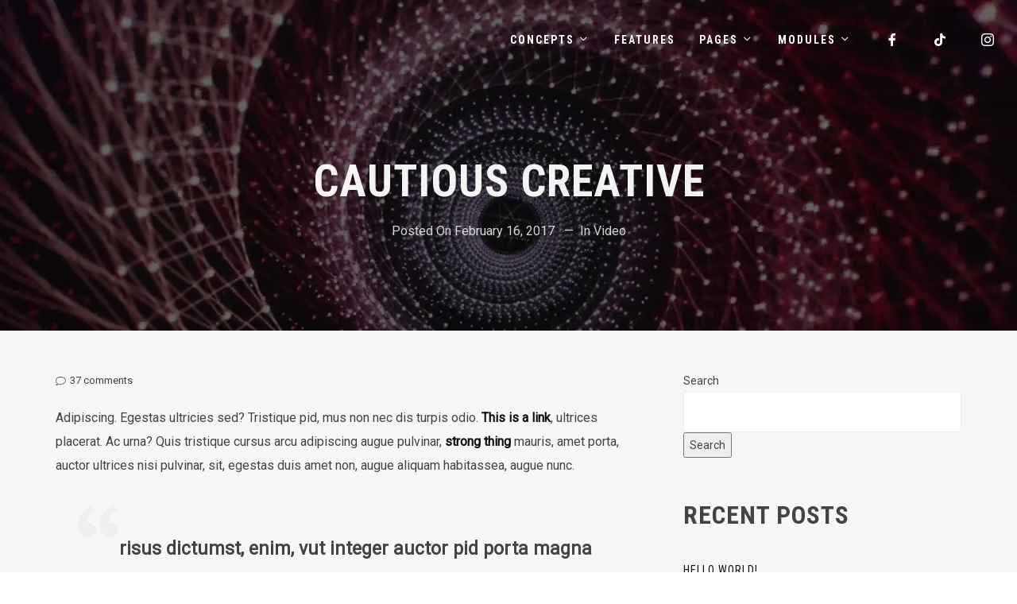

--- FILE ---
content_type: text/html; charset=UTF-8
request_url: https://halihicks.com/cautious-creative/
body_size: 34249
content:
<!DOCTYPE html>
<html lang="en-US" itemscope itemtype="http://schema.org/WebPage">
<head>
	<meta charset="UTF-8">
	<meta name="viewport" content="width=device-width, initial-scale=1, shrink-to-fit=no">
	<link rel="profile" href="http://gmpg.org/xfn/11">
	<title>Cautious Creative &#8211; Hali Hicks</title>
<meta name='robots' content='max-image-preview:large' />
	<style>img:is([sizes="auto" i], [sizes^="auto," i]) { contain-intrinsic-size: 3000px 1500px }</style>
	<link rel='dns-prefetch' href='//fonts.googleapis.com' />
<link href='https://fonts.gstatic.com' crossorigin rel='preconnect' />
<link rel="alternate" type="application/rss+xml" title="Hali Hicks &raquo; Feed" href="https://halihicks.com/feed/" />
<link rel="alternate" type="application/rss+xml" title="Hali Hicks &raquo; Comments Feed" href="https://halihicks.com/comments/feed/" />
<link rel="alternate" type="application/rss+xml" title="Hali Hicks &raquo; Cautious Creative Comments Feed" href="https://halihicks.com/cautious-creative/feed/" />
		<!-- This site uses the Google Analytics by MonsterInsights plugin v9.11.1 - Using Analytics tracking - https://www.monsterinsights.com/ -->
		<!-- Note: MonsterInsights is not currently configured on this site. The site owner needs to authenticate with Google Analytics in the MonsterInsights settings panel. -->
					<!-- No tracking code set -->
				<!-- / Google Analytics by MonsterInsights -->
		<script type="text/javascript">
/* <![CDATA[ */
window._wpemojiSettings = {"baseUrl":"https:\/\/s.w.org\/images\/core\/emoji\/16.0.1\/72x72\/","ext":".png","svgUrl":"https:\/\/s.w.org\/images\/core\/emoji\/16.0.1\/svg\/","svgExt":".svg","source":{"concatemoji":"https:\/\/halihicks.com\/wp-includes\/js\/wp-emoji-release.min.js?ver=6.8.3"}};
/*! This file is auto-generated */
!function(s,n){var o,i,e;function c(e){try{var t={supportTests:e,timestamp:(new Date).valueOf()};sessionStorage.setItem(o,JSON.stringify(t))}catch(e){}}function p(e,t,n){e.clearRect(0,0,e.canvas.width,e.canvas.height),e.fillText(t,0,0);var t=new Uint32Array(e.getImageData(0,0,e.canvas.width,e.canvas.height).data),a=(e.clearRect(0,0,e.canvas.width,e.canvas.height),e.fillText(n,0,0),new Uint32Array(e.getImageData(0,0,e.canvas.width,e.canvas.height).data));return t.every(function(e,t){return e===a[t]})}function u(e,t){e.clearRect(0,0,e.canvas.width,e.canvas.height),e.fillText(t,0,0);for(var n=e.getImageData(16,16,1,1),a=0;a<n.data.length;a++)if(0!==n.data[a])return!1;return!0}function f(e,t,n,a){switch(t){case"flag":return n(e,"\ud83c\udff3\ufe0f\u200d\u26a7\ufe0f","\ud83c\udff3\ufe0f\u200b\u26a7\ufe0f")?!1:!n(e,"\ud83c\udde8\ud83c\uddf6","\ud83c\udde8\u200b\ud83c\uddf6")&&!n(e,"\ud83c\udff4\udb40\udc67\udb40\udc62\udb40\udc65\udb40\udc6e\udb40\udc67\udb40\udc7f","\ud83c\udff4\u200b\udb40\udc67\u200b\udb40\udc62\u200b\udb40\udc65\u200b\udb40\udc6e\u200b\udb40\udc67\u200b\udb40\udc7f");case"emoji":return!a(e,"\ud83e\udedf")}return!1}function g(e,t,n,a){var r="undefined"!=typeof WorkerGlobalScope&&self instanceof WorkerGlobalScope?new OffscreenCanvas(300,150):s.createElement("canvas"),o=r.getContext("2d",{willReadFrequently:!0}),i=(o.textBaseline="top",o.font="600 32px Arial",{});return e.forEach(function(e){i[e]=t(o,e,n,a)}),i}function t(e){var t=s.createElement("script");t.src=e,t.defer=!0,s.head.appendChild(t)}"undefined"!=typeof Promise&&(o="wpEmojiSettingsSupports",i=["flag","emoji"],n.supports={everything:!0,everythingExceptFlag:!0},e=new Promise(function(e){s.addEventListener("DOMContentLoaded",e,{once:!0})}),new Promise(function(t){var n=function(){try{var e=JSON.parse(sessionStorage.getItem(o));if("object"==typeof e&&"number"==typeof e.timestamp&&(new Date).valueOf()<e.timestamp+604800&&"object"==typeof e.supportTests)return e.supportTests}catch(e){}return null}();if(!n){if("undefined"!=typeof Worker&&"undefined"!=typeof OffscreenCanvas&&"undefined"!=typeof URL&&URL.createObjectURL&&"undefined"!=typeof Blob)try{var e="postMessage("+g.toString()+"("+[JSON.stringify(i),f.toString(),p.toString(),u.toString()].join(",")+"));",a=new Blob([e],{type:"text/javascript"}),r=new Worker(URL.createObjectURL(a),{name:"wpTestEmojiSupports"});return void(r.onmessage=function(e){c(n=e.data),r.terminate(),t(n)})}catch(e){}c(n=g(i,f,p,u))}t(n)}).then(function(e){for(var t in e)n.supports[t]=e[t],n.supports.everything=n.supports.everything&&n.supports[t],"flag"!==t&&(n.supports.everythingExceptFlag=n.supports.everythingExceptFlag&&n.supports[t]);n.supports.everythingExceptFlag=n.supports.everythingExceptFlag&&!n.supports.flag,n.DOMReady=!1,n.readyCallback=function(){n.DOMReady=!0}}).then(function(){return e}).then(function(){var e;n.supports.everything||(n.readyCallback(),(e=n.source||{}).concatemoji?t(e.concatemoji):e.wpemoji&&e.twemoji&&(t(e.twemoji),t(e.wpemoji)))}))}((window,document),window._wpemojiSettings);
/* ]]> */
</script>
<link rel='stylesheet' id='stripe-main-styles-css' href='https://halihicks.com/wp-content/mu-plugins/vendor/godaddy/mwc-core/assets/css/stripe-settings.css' type='text/css' media='all' />
<link rel='stylesheet' id='vc_font_awesome_5_shims-css' href='https://halihicks.com/wp-content/plugins/js_composer/assets/lib/bower/font-awesome/css/v4-shims.min.css?ver=7.0' type='text/css' media='all' />
<link rel='stylesheet' id='vc_font_awesome_5-css' href='https://halihicks.com/wp-content/plugins/js_composer/assets/lib/bower/font-awesome/css/all.min.css?ver=7.0' type='text/css' media='all' />
<link rel='stylesheet' id='mediaelement-css' href='https://halihicks.com/wp-includes/js/mediaelement/mediaelementplayer-legacy.min.css?ver=4.2.17' type='text/css' media='all' />
<link rel='stylesheet' id='wp-mediaelement-css' href='https://halihicks.com/wp-includes/js/mediaelement/wp-mediaelement.min.css?ver=6.8.3' type='text/css' media='all' />
<link rel='stylesheet' id='dashicons-css' href='https://halihicks.com/wp-includes/css/dashicons.min.css?ver=6.8.3' type='text/css' media='all' />
<link rel='stylesheet' id='simplebar-css' href='https://halihicks.com/wp-content/plugins/wolf-playlist-manager/assets/css/simplebar.css?ver=4.2.3' type='text/css' media='all' />
<link rel='stylesheet' id='wpm-css' href='https://halihicks.com/wp-content/plugins/wolf-playlist-manager/assets/css/wpm.min.css?ver=1.3.3' type='text/css' media='all' />
<link rel='stylesheet' id='sbi_styles-css' href='https://halihicks.com/wp-content/plugins/instagram-feed/css/sbi-styles.min.css?ver=6.10.0' type='text/css' media='all' />
<style id='wp-emoji-styles-inline-css' type='text/css'>

	img.wp-smiley, img.emoji {
		display: inline !important;
		border: none !important;
		box-shadow: none !important;
		height: 1em !important;
		width: 1em !important;
		margin: 0 0.07em !important;
		vertical-align: -0.1em !important;
		background: none !important;
		padding: 0 !important;
	}
</style>
<link rel='stylesheet' id='contact-form-7-css' href='https://halihicks.com/wp-content/plugins/contact-form-7/includes/css/styles.css?ver=6.1.4' type='text/css' media='all' />
<link rel='stylesheet' id='wolf-custom-post-meta-css' href='https://halihicks.com/wp-content/plugins/wolf-custom-post-meta/assets/css/wcpm.min.css?ver=1.0.3' type='text/css' media='all' />
<link rel='stylesheet' id='wolf-gram-css' href='https://halihicks.com/wp-content/plugins/wolf-gram/assets/css/instagram.min.css?ver=1.6.2' type='text/css' media='all' />
<link rel='stylesheet' id='wolf-twitter-css' href='https://halihicks.com/wp-content/plugins/wolf-twitter/assets/css/twitter.min.css?ver=3.0.5' type='text/css' media='all' />
<link rel='stylesheet' id='flexslider-css' href='https://halihicks.com/wp-content/plugins/js_composer/assets/lib/flexslider/flexslider.min.css?ver=7.0' type='text/css' media='all' />
<link rel='stylesheet' id='flickity-css' href='https://halihicks.com/wp-content/plugins/wolf-visual-composer/assets/css/lib/flickity.min.css?ver=2.2.1' type='text/css' media='all' />
<link rel='stylesheet' id='lity-css' href='https://halihicks.com/wp-content/plugins/wolf-visual-composer/assets/css/lib/lity.min.css?ver=2.2.2' type='text/css' media='all' />
<link rel='stylesheet' id='font-awesome-css' href='https://halihicks.com/wp-content/plugins/wolf-visual-composer/assets/css/lib/fontawesome/fontawesome.css?ver=4.7.0' type='text/css' media='all' />
<link rel='stylesheet' id='wvc-styles-css' href='https://halihicks.com/wp-content/plugins/wolf-visual-composer/assets/css/wvc.min.css?ver=3.7.3' type='text/css' media='all' />
<style id='wvc-styles-inline-css' type='text/css'>
 .wvc-background-color-black{ background-color:#000000; } .wvc-border-color-black{ border-color:#000000; } .wvc-button-background-color-black{ background-color:#000000; color:#000000; border-color:#000000; } .wvc-button-background-color-black .wvc-button-background-fill{ box-shadow:0 0 0 0 #000000; background-color:#000000; } .wvc-icon-color-black{ color:#000000; } .wvc-svg-icon-color-black svg *{ stroke:#000000!important; } .wvc-icon-background-color-black{ box-shadow:0 0 0 0 #000000; background-color:#000000; color:#000000; border-color:#000000; } .wvc-icon-background-color-black .wvc-icon-background-fill{ box-shadow:0 0 0 0 #000000; background-color:#000000; } .wvc-text-color-black{ color:#000000!important; } .wvc-background-color-lightergrey{ background-color:#f7f7f7; } .wvc-border-color-lightergrey{ border-color:#f7f7f7; } .wvc-button-background-color-lightergrey{ background-color:#f7f7f7; color:#f7f7f7; border-color:#f7f7f7; } .wvc-button-background-color-lightergrey .wvc-button-background-fill{ box-shadow:0 0 0 0 #f7f7f7; background-color:#f7f7f7; } .wvc-icon-color-lightergrey{ color:#f7f7f7; } .wvc-svg-icon-color-lightergrey svg *{ stroke:#f7f7f7!important; } .wvc-icon-background-color-lightergrey{ box-shadow:0 0 0 0 #f7f7f7; background-color:#f7f7f7; color:#f7f7f7; border-color:#f7f7f7; } .wvc-icon-background-color-lightergrey .wvc-icon-background-fill{ box-shadow:0 0 0 0 #f7f7f7; background-color:#f7f7f7; } .wvc-text-color-lightergrey{ color:#f7f7f7!important; } .wvc-background-color-darkgrey{ background-color:#444444; } .wvc-border-color-darkgrey{ border-color:#444444; } .wvc-button-background-color-darkgrey{ background-color:#444444; color:#444444; border-color:#444444; } .wvc-button-background-color-darkgrey .wvc-button-background-fill{ box-shadow:0 0 0 0 #444444; background-color:#444444; } .wvc-icon-color-darkgrey{ color:#444444; } .wvc-svg-icon-color-darkgrey svg *{ stroke:#444444!important; } .wvc-icon-background-color-darkgrey{ box-shadow:0 0 0 0 #444444; background-color:#444444; color:#444444; border-color:#444444; } .wvc-icon-background-color-darkgrey .wvc-icon-background-fill{ box-shadow:0 0 0 0 #444444; background-color:#444444; } .wvc-text-color-darkgrey{ color:#444444!important; } .wvc-background-color-white{ background-color:#ffffff; } .wvc-border-color-white{ border-color:#ffffff; } .wvc-button-background-color-white{ background-color:#ffffff; color:#ffffff; border-color:#ffffff; } .wvc-button-background-color-white .wvc-button-background-fill{ box-shadow:0 0 0 0 #ffffff; background-color:#ffffff; } .wvc-icon-color-white{ color:#ffffff; } .wvc-svg-icon-color-white svg *{ stroke:#ffffff!important; } .wvc-icon-background-color-white{ box-shadow:0 0 0 0 #ffffff; background-color:#ffffff; color:#ffffff; border-color:#ffffff; } .wvc-icon-background-color-white .wvc-icon-background-fill{ box-shadow:0 0 0 0 #ffffff; background-color:#ffffff; } .wvc-text-color-white{ color:#ffffff!important; } .wvc-background-color-orange{ background-color:#F7BE68; } .wvc-border-color-orange{ border-color:#F7BE68; } .wvc-button-background-color-orange{ background-color:#F7BE68; color:#F7BE68; border-color:#F7BE68; } .wvc-button-background-color-orange .wvc-button-background-fill{ box-shadow:0 0 0 0 #F7BE68; background-color:#F7BE68; } .wvc-icon-color-orange{ color:#F7BE68; } .wvc-svg-icon-color-orange svg *{ stroke:#F7BE68!important; } .wvc-icon-background-color-orange{ box-shadow:0 0 0 0 #F7BE68; background-color:#F7BE68; color:#F7BE68; border-color:#F7BE68; } .wvc-icon-background-color-orange .wvc-icon-background-fill{ box-shadow:0 0 0 0 #F7BE68; background-color:#F7BE68; } .wvc-text-color-orange{ color:#F7BE68!important; } .wvc-background-color-green{ background-color:#6DAB3C; } .wvc-border-color-green{ border-color:#6DAB3C; } .wvc-button-background-color-green{ background-color:#6DAB3C; color:#6DAB3C; border-color:#6DAB3C; } .wvc-button-background-color-green .wvc-button-background-fill{ box-shadow:0 0 0 0 #6DAB3C; background-color:#6DAB3C; } .wvc-icon-color-green{ color:#6DAB3C; } .wvc-svg-icon-color-green svg *{ stroke:#6DAB3C!important; } .wvc-icon-background-color-green{ box-shadow:0 0 0 0 #6DAB3C; background-color:#6DAB3C; color:#6DAB3C; border-color:#6DAB3C; } .wvc-icon-background-color-green .wvc-icon-background-fill{ box-shadow:0 0 0 0 #6DAB3C; background-color:#6DAB3C; } .wvc-text-color-green{ color:#6DAB3C!important; } .wvc-background-color-turquoise{ background-color:#49afcd; } .wvc-border-color-turquoise{ border-color:#49afcd; } .wvc-button-background-color-turquoise{ background-color:#49afcd; color:#49afcd; border-color:#49afcd; } .wvc-button-background-color-turquoise .wvc-button-background-fill{ box-shadow:0 0 0 0 #49afcd; background-color:#49afcd; } .wvc-icon-color-turquoise{ color:#49afcd; } .wvc-svg-icon-color-turquoise svg *{ stroke:#49afcd!important; } .wvc-icon-background-color-turquoise{ box-shadow:0 0 0 0 #49afcd; background-color:#49afcd; color:#49afcd; border-color:#49afcd; } .wvc-icon-background-color-turquoise .wvc-icon-background-fill{ box-shadow:0 0 0 0 #49afcd; background-color:#49afcd; } .wvc-text-color-turquoise{ color:#49afcd!important; } .wvc-background-color-violet{ background-color:#8D6DC4; } .wvc-border-color-violet{ border-color:#8D6DC4; } .wvc-button-background-color-violet{ background-color:#8D6DC4; color:#8D6DC4; border-color:#8D6DC4; } .wvc-button-background-color-violet .wvc-button-background-fill{ box-shadow:0 0 0 0 #8D6DC4; background-color:#8D6DC4; } .wvc-icon-color-violet{ color:#8D6DC4; } .wvc-svg-icon-color-violet svg *{ stroke:#8D6DC4!important; } .wvc-icon-background-color-violet{ box-shadow:0 0 0 0 #8D6DC4; background-color:#8D6DC4; color:#8D6DC4; border-color:#8D6DC4; } .wvc-icon-background-color-violet .wvc-icon-background-fill{ box-shadow:0 0 0 0 #8D6DC4; background-color:#8D6DC4; } .wvc-text-color-violet{ color:#8D6DC4!important; } .wvc-background-color-pink{ background-color:#FE6C61; } .wvc-border-color-pink{ border-color:#FE6C61; } .wvc-button-background-color-pink{ background-color:#FE6C61; color:#FE6C61; border-color:#FE6C61; } .wvc-button-background-color-pink .wvc-button-background-fill{ box-shadow:0 0 0 0 #FE6C61; background-color:#FE6C61; } .wvc-icon-color-pink{ color:#FE6C61; } .wvc-svg-icon-color-pink svg *{ stroke:#FE6C61!important; } .wvc-icon-background-color-pink{ box-shadow:0 0 0 0 #FE6C61; background-color:#FE6C61; color:#FE6C61; border-color:#FE6C61; } .wvc-icon-background-color-pink .wvc-icon-background-fill{ box-shadow:0 0 0 0 #FE6C61; background-color:#FE6C61; } .wvc-text-color-pink{ color:#FE6C61!important; } .wvc-background-color-greyblue{ background-color:#49535a; } .wvc-border-color-greyblue{ border-color:#49535a; } .wvc-button-background-color-greyblue{ background-color:#49535a; color:#49535a; border-color:#49535a; } .wvc-button-background-color-greyblue .wvc-button-background-fill{ box-shadow:0 0 0 0 #49535a; background-color:#49535a; } .wvc-icon-color-greyblue{ color:#49535a; } .wvc-svg-icon-color-greyblue svg *{ stroke:#49535a!important; } .wvc-icon-background-color-greyblue{ box-shadow:0 0 0 0 #49535a; background-color:#49535a; color:#49535a; border-color:#49535a; } .wvc-icon-background-color-greyblue .wvc-icon-background-fill{ box-shadow:0 0 0 0 #49535a; background-color:#49535a; } .wvc-text-color-greyblue{ color:#49535a!important; } .wvc-background-color-red{ background-color:#da4f49; } .wvc-border-color-red{ border-color:#da4f49; } .wvc-button-background-color-red{ background-color:#da4f49; color:#da4f49; border-color:#da4f49; } .wvc-button-background-color-red .wvc-button-background-fill{ box-shadow:0 0 0 0 #da4f49; background-color:#da4f49; } .wvc-icon-color-red{ color:#da4f49; } .wvc-svg-icon-color-red svg *{ stroke:#da4f49!important; } .wvc-icon-background-color-red{ box-shadow:0 0 0 0 #da4f49; background-color:#da4f49; color:#da4f49; border-color:#da4f49; } .wvc-icon-background-color-red .wvc-icon-background-fill{ box-shadow:0 0 0 0 #da4f49; background-color:#da4f49; } .wvc-text-color-red{ color:#da4f49!important; } .wvc-background-color-yellow{ background-color:#e6ae48; } .wvc-border-color-yellow{ border-color:#e6ae48; } .wvc-button-background-color-yellow{ background-color:#e6ae48; color:#e6ae48; border-color:#e6ae48; } .wvc-button-background-color-yellow .wvc-button-background-fill{ box-shadow:0 0 0 0 #e6ae48; background-color:#e6ae48; } .wvc-icon-color-yellow{ color:#e6ae48; } .wvc-svg-icon-color-yellow svg *{ stroke:#e6ae48!important; } .wvc-icon-background-color-yellow{ box-shadow:0 0 0 0 #e6ae48; background-color:#e6ae48; color:#e6ae48; border-color:#e6ae48; } .wvc-icon-background-color-yellow .wvc-icon-background-fill{ box-shadow:0 0 0 0 #e6ae48; background-color:#e6ae48; } .wvc-text-color-yellow{ color:#e6ae48!important; } .wvc-background-color-blue{ background-color:#75D69C; } .wvc-border-color-blue{ border-color:#75D69C; } .wvc-button-background-color-blue{ background-color:#75D69C; color:#75D69C; border-color:#75D69C; } .wvc-button-background-color-blue .wvc-button-background-fill{ box-shadow:0 0 0 0 #75D69C; background-color:#75D69C; } .wvc-icon-color-blue{ color:#75D69C; } .wvc-svg-icon-color-blue svg *{ stroke:#75D69C!important; } .wvc-icon-background-color-blue{ box-shadow:0 0 0 0 #75D69C; background-color:#75D69C; color:#75D69C; border-color:#75D69C; } .wvc-icon-background-color-blue .wvc-icon-background-fill{ box-shadow:0 0 0 0 #75D69C; background-color:#75D69C; } .wvc-text-color-blue{ color:#75D69C!important; } .wvc-background-color-peacoc{ background-color:#4CADC9; } .wvc-border-color-peacoc{ border-color:#4CADC9; } .wvc-button-background-color-peacoc{ background-color:#4CADC9; color:#4CADC9; border-color:#4CADC9; } .wvc-button-background-color-peacoc .wvc-button-background-fill{ box-shadow:0 0 0 0 #4CADC9; background-color:#4CADC9; } .wvc-icon-color-peacoc{ color:#4CADC9; } .wvc-svg-icon-color-peacoc svg *{ stroke:#4CADC9!important; } .wvc-icon-background-color-peacoc{ box-shadow:0 0 0 0 #4CADC9; background-color:#4CADC9; color:#4CADC9; border-color:#4CADC9; } .wvc-icon-background-color-peacoc .wvc-icon-background-fill{ box-shadow:0 0 0 0 #4CADC9; background-color:#4CADC9; } .wvc-text-color-peacoc{ color:#4CADC9!important; } .wvc-background-color-chino{ background-color:#CEC2AB; } .wvc-border-color-chino{ border-color:#CEC2AB; } .wvc-button-background-color-chino{ background-color:#CEC2AB; color:#CEC2AB; border-color:#CEC2AB; } .wvc-button-background-color-chino .wvc-button-background-fill{ box-shadow:0 0 0 0 #CEC2AB; background-color:#CEC2AB; } .wvc-icon-color-chino{ color:#CEC2AB; } .wvc-svg-icon-color-chino svg *{ stroke:#CEC2AB!important; } .wvc-icon-background-color-chino{ box-shadow:0 0 0 0 #CEC2AB; background-color:#CEC2AB; color:#CEC2AB; border-color:#CEC2AB; } .wvc-icon-background-color-chino .wvc-icon-background-fill{ box-shadow:0 0 0 0 #CEC2AB; background-color:#CEC2AB; } .wvc-text-color-chino{ color:#CEC2AB!important; } .wvc-background-color-mulled-wine{ background-color:#50485B; } .wvc-border-color-mulled-wine{ border-color:#50485B; } .wvc-button-background-color-mulled-wine{ background-color:#50485B; color:#50485B; border-color:#50485B; } .wvc-button-background-color-mulled-wine .wvc-button-background-fill{ box-shadow:0 0 0 0 #50485B; background-color:#50485B; } .wvc-icon-color-mulled-wine{ color:#50485B; } .wvc-svg-icon-color-mulled-wine svg *{ stroke:#50485B!important; } .wvc-icon-background-color-mulled-wine{ box-shadow:0 0 0 0 #50485B; background-color:#50485B; color:#50485B; border-color:#50485B; } .wvc-icon-background-color-mulled-wine .wvc-icon-background-fill{ box-shadow:0 0 0 0 #50485B; background-color:#50485B; } .wvc-text-color-mulled-wine{ color:#50485B!important; } .wvc-background-color-vista-blue{ background-color:#75D69C; } .wvc-border-color-vista-blue{ border-color:#75D69C; } .wvc-button-background-color-vista-blue{ background-color:#75D69C; color:#75D69C; border-color:#75D69C; } .wvc-button-background-color-vista-blue .wvc-button-background-fill{ box-shadow:0 0 0 0 #75D69C; background-color:#75D69C; } .wvc-icon-color-vista-blue{ color:#75D69C; } .wvc-svg-icon-color-vista-blue svg *{ stroke:#75D69C!important; } .wvc-icon-background-color-vista-blue{ box-shadow:0 0 0 0 #75D69C; background-color:#75D69C; color:#75D69C; border-color:#75D69C; } .wvc-icon-background-color-vista-blue .wvc-icon-background-fill{ box-shadow:0 0 0 0 #75D69C; background-color:#75D69C; } .wvc-text-color-vista-blue{ color:#75D69C!important; } .wvc-background-color-grey{ background-color:#EBEBEB; } .wvc-border-color-grey{ border-color:#EBEBEB; } .wvc-button-background-color-grey{ background-color:#EBEBEB; color:#EBEBEB; border-color:#EBEBEB; } .wvc-button-background-color-grey .wvc-button-background-fill{ box-shadow:0 0 0 0 #EBEBEB; background-color:#EBEBEB; } .wvc-icon-color-grey{ color:#EBEBEB; } .wvc-svg-icon-color-grey svg *{ stroke:#EBEBEB!important; } .wvc-icon-background-color-grey{ box-shadow:0 0 0 0 #EBEBEB; background-color:#EBEBEB; color:#EBEBEB; border-color:#EBEBEB; } .wvc-icon-background-color-grey .wvc-icon-background-fill{ box-shadow:0 0 0 0 #EBEBEB; background-color:#EBEBEB; } .wvc-text-color-grey{ color:#EBEBEB!important; } .wvc-background-color-sky{ background-color:#5AA1E3; } .wvc-border-color-sky{ border-color:#5AA1E3; } .wvc-button-background-color-sky{ background-color:#5AA1E3; color:#5AA1E3; border-color:#5AA1E3; } .wvc-button-background-color-sky .wvc-button-background-fill{ box-shadow:0 0 0 0 #5AA1E3; background-color:#5AA1E3; } .wvc-icon-color-sky{ color:#5AA1E3; } .wvc-svg-icon-color-sky svg *{ stroke:#5AA1E3!important; } .wvc-icon-background-color-sky{ box-shadow:0 0 0 0 #5AA1E3; background-color:#5AA1E3; color:#5AA1E3; border-color:#5AA1E3; } .wvc-icon-background-color-sky .wvc-icon-background-fill{ box-shadow:0 0 0 0 #5AA1E3; background-color:#5AA1E3; } .wvc-text-color-sky{ color:#5AA1E3!important; } .wvc-background-color-juicy-pink{ background-color:#F4524D; } .wvc-border-color-juicy-pink{ border-color:#F4524D; } .wvc-button-background-color-juicy-pink{ background-color:#F4524D; color:#F4524D; border-color:#F4524D; } .wvc-button-background-color-juicy-pink .wvc-button-background-fill{ box-shadow:0 0 0 0 #F4524D; background-color:#F4524D; } .wvc-icon-color-juicy-pink{ color:#F4524D; } .wvc-svg-icon-color-juicy-pink svg *{ stroke:#F4524D!important; } .wvc-icon-background-color-juicy-pink{ box-shadow:0 0 0 0 #F4524D; background-color:#F4524D; color:#F4524D; border-color:#F4524D; } .wvc-icon-background-color-juicy-pink .wvc-icon-background-fill{ box-shadow:0 0 0 0 #F4524D; background-color:#F4524D; } .wvc-text-color-juicy-pink{ color:#F4524D!important; } .wvc-background-color-sandy-brown{ background-color:#F79468; } .wvc-border-color-sandy-brown{ border-color:#F79468; } .wvc-button-background-color-sandy-brown{ background-color:#F79468; color:#F79468; border-color:#F79468; } .wvc-button-background-color-sandy-brown .wvc-button-background-fill{ box-shadow:0 0 0 0 #F79468; background-color:#F79468; } .wvc-icon-color-sandy-brown{ color:#F79468; } .wvc-svg-icon-color-sandy-brown svg *{ stroke:#F79468!important; } .wvc-icon-background-color-sandy-brown{ box-shadow:0 0 0 0 #F79468; background-color:#F79468; color:#F79468; border-color:#F79468; } .wvc-icon-background-color-sandy-brown .wvc-icon-background-fill{ box-shadow:0 0 0 0 #F79468; background-color:#F79468; } .wvc-text-color-sandy-brown{ color:#F79468!important; } .wvc-background-color-purple{ background-color:#B97EBB; } .wvc-border-color-purple{ border-color:#B97EBB; } .wvc-button-background-color-purple{ background-color:#B97EBB; color:#B97EBB; border-color:#B97EBB; } .wvc-button-background-color-purple .wvc-button-background-fill{ box-shadow:0 0 0 0 #B97EBB; background-color:#B97EBB; } .wvc-icon-color-purple{ color:#B97EBB; } .wvc-svg-icon-color-purple svg *{ stroke:#B97EBB!important; } .wvc-icon-background-color-purple{ box-shadow:0 0 0 0 #B97EBB; background-color:#B97EBB; color:#B97EBB; border-color:#B97EBB; } .wvc-icon-background-color-purple .wvc-icon-background-fill{ box-shadow:0 0 0 0 #B97EBB; background-color:#B97EBB; } .wvc-text-color-purple{ color:#B97EBB!important; } .wvc-background-color-accent{ background-color:#ffffff; } .wvc-border-color-accent{ border-color:#ffffff; } .wvc-button-background-color-accent{ background-color:#ffffff; color:#ffffff; border-color:#ffffff; } .wvc-button-background-color-accent .wvc-button-background-fill{ box-shadow:0 0 0 0 #ffffff; background-color:#ffffff; } .wvc-icon-color-accent{ color:#ffffff; } .wvc-svg-icon-color-accent svg *{ stroke:#ffffff!important; } .wvc-icon-background-color-accent{ box-shadow:0 0 0 0 #ffffff; background-color:#ffffff; color:#ffffff; border-color:#ffffff; } .wvc-icon-background-color-accent .wvc-icon-background-fill{ box-shadow:0 0 0 0 #ffffff; background-color:#ffffff; } .wvc-text-color-accent{ color:#ffffff!important; } 
</style>
<style id='woocommerce-inline-inline-css' type='text/css'>
.woocommerce form .form-row .required { visibility: visible; }
</style>
<link rel='stylesheet' id='wp-components-css' href='https://halihicks.com/wp-includes/css/dist/components/style.min.css?ver=6.8.3' type='text/css' media='all' />
<link rel='stylesheet' id='godaddy-styles-css' href='https://halihicks.com/wp-content/mu-plugins/vendor/wpex/godaddy-launch/includes/Dependencies/GoDaddy/Styles/build/latest.css?ver=2.0.2' type='text/css' media='all' />
<link rel='stylesheet' id='tune-google-fonts-css' href='https://fonts.googleapis.com/css?family=Roboto%7CRoboto+Condensed%3A400%2C700%7COswald%7CBubbler+One%7CRaleway%3A400%2C700%2C800%2C900%7CPlayfair+Display%7CEB+Garamond%7COpen+Sans%7CHammersmith+One%7CSyncopate%3A400%2C700%7CJosefin+Sans%3A400%2C700%7CSpecial+Elite&#038;ver=2.5.2#038;subset=latin,latin-ext' type='text/css' media='all' />
<link rel='stylesheet' id='socicon-css' href='https://halihicks.com/wp-content/plugins/wolf-visual-composer/assets/css/lib/socicon/socicon.min.css?ver=3.5' type='text/css' media='all' />
<link rel='stylesheet' id='linea-icons-css' href='https://halihicks.com/wp-content/plugins/wolf-visual-composer/assets/css/lib/linea-icons/linea-icons.min.css?ver=1.0.0' type='text/css' media='all' />
<link rel='stylesheet' id='linearicons-css' href='https://halihicks.com/wp-content/plugins/wolf-visual-composer/assets/css/lib/linearicons/linearicons.min.css?ver=1.0.0' type='text/css' media='all' />
<link rel='stylesheet' id='normalize-css' href='https://halihicks.com/wp-content/themes/tune/assets/css/lib/normalize.min.css?ver=3.0.0' type='text/css' media='all' />
<link rel='stylesheet' id='fancybox-css' href='https://halihicks.com/wp-content/themes/tune/assets/css/lib/jquery.fancybox.min.css?ver=3.5.2' type='text/css' media='all' />
<link rel='stylesheet' id='tune-style-css' href='https://halihicks.com/wp-content/themes/tune/assets/css/main.min.css?ver=2.5.2' type='text/css' media='all' />
<style id='tune-style-inline-css' type='text/css'>
/* Color Scheme */ /* Body Background Color */ body, .frame-border{ background-color: #ffffff; } /* Page Background Color */ .site-header, .post-header-container, .content-inner, #logo-bar, .nav-bar, .loading-overlay, .no-hero #hero, .wvc-font-default, #topbar{ background-color: #f7f7f7; } .spinner:before, .spinner:after{ background-color: #f7f7f7; } /* Submenu color */ #site-navigation-primary-desktop .mega-menu-panel, #site-navigation-primary-desktop ul.sub-menu, #mobile-menu-panel, .mobile-menu-toggle .nav-bar, .offcanvas-menu-panel, .lateral-menu-panel, .side-panel{ background:#000000; } .menu-hover-style-border-top .nav-menu li:hover, .menu-hover-style-border-top .nav-menu li.current_page_item, .menu-hover-style-border-top .nav-menu li.current-menu-parent, .menu-hover-style-border-top .nav-menu li.current-menu-ancestor, .menu-hover-style-border-top .nav-menu li.current-menu-item, .menu-hover-style-border-top .nav-menu li.menu-link-active{ box-shadow: inset 0px 5px 0px 0px #000000; } .menu-hover-style-plain .nav-menu li:hover, .menu-hover-style-plain .nav-menu li.current_page_item, .menu-hover-style-plain .nav-menu li.current-menu-parent, .menu-hover-style-plain .nav-menu li.current-menu-ancestor, .menu-hover-style-plain .nav-menu li.current-menu-item, .menu-hover-style-plain .nav-menu li.menu-link-active{ background:#000000; } .panel-closer-overlay{ background:#000000; } .overlay-menu-panel{ background:rgba( 0,0,0, 0.95); } /* Sub menu Font Color */ .nav-menu-desktop li ul li:not(.menu-button-primary):not(.menu-button-secondary) .menu-item-text-container, .nav-menu-desktop li ul.sub-menu li:not(.menu-button-primary):not(.menu-button-secondary).menu-item-has-children > a:before, .nav-menu-desktop li ul li.not-linked > a:first-child .menu-item-text-container, .mobile-menu-toggle .nav-bar .hamburger-icon .line{ color: #ffffff; } .nav-menu-vertical li a, .nav-menu-mobile li a, .nav-menu-vertical li.menu-item-has-children:before, .nav-menu-vertical li.page_item_has_children:before, .nav-menu-vertical li.active:before, .nav-menu-mobile li.menu-item-has-children:before, .nav-menu-mobile li.page_item_has_children:before, .nav-menu-mobile li.active:before{ color: #ffffff!important; } .nav-menu-desktop li ul.sub-menu li.menu-item-has-children > a:before{ color: #ffffff; } body.wolf.mobile-menu-toggle .hamburger-icon .line, body.wolf.overlay-menu-toggle.menu-style-transparent .hamburger-icon .line, body.wolf.overlay-menu-toggle.menu-style-semi-transparent-white .hamburger-icon .line, body.wolf.overlay-menu-toggle.menu-style-semi-transparent-black .hamburger-icon .line, body.wolf.offcanvas-menu-toggle.menu-style-transparent .hamburger-icon .line, body.wolf.offcanvas-menu-toggle.menu-style-semi-transparent-white .hamburger-icon .line, body.wolf.offcanvas-menu-toggle.menu-style-semi-transparent-black .hamburger-icon .line, body.wolf.side-panel-toggle.menu-style-transparent .hamburger-icon .line, body.wolf.side-panel-toggle.menu-style-semi-transparent-white .hamburger-icon .line, body.wolf.side-panel-toggle.menu-style-semi-transparent-black .hamburger-icon .line { background-color: #ffffff !important; } .overlay-menu-toggle .nav-bar, .overlay-menu-toggle .nav-bar a, .overlay-menu-toggle .nav-bar strong { color: #ffffff !important; } .overlay-menu-toggle.menu-style-transparent.hero-font-light a, .overlay-menu-toggle.menu-style-semi-transparent-black.hero-font-light a, .overlay-menu-toggle.menu-style-semi-transparent-white.hero-font-light a, .menu-layout-overlay.desktop .overlay-menu-panel a, .menu-layout-lateral.desktop .lateral-menu-panel a, .lateral-menu-panel-inner, .lateral-menu-panel-inner a{ color: #ffffff; } .mobile-menu-toggle.menu-style-transparent.hero-font-light .logo-svg *, .overlay-menu-toggle.menu-style-transparent.hero-font-light .logo-svg *, .overlay-menu-toggle.menu-style-semi-transparent-black.hero-font-light .logo-svg *, .overlay-menu-toggle.menu-style-semi-transparent-white.hero-font-light .logo-svg *, .menu-layout-overlay.desktop .overlay-menu-panel .logo-svg *, .menu-layout-lateral.desktop .lateral-menu-panel .logo-svg *, .lateral-menu-panel-inner .logo-svg *{ fill:#ffffff!important; } .cart-panel, .cart-panel a, .cart-panel strong, .cart-panel b{ /*color: #ffffff!important;*/ } /* Accent Color */ .accent{ color:#ffffff; } .link, p:not(.attachment) > a:not(.no-link-style):not(.button):not(.button-download):not(.added_to_cart):not(.button-secondary):not(.menu-link):not(.filter-link):not(.entry-link):not(.more-link):not(.wvc-image-inner):not(.wvc-button):not(.wvc-bigtext-link):not(.wvc-fittext-link):not(.ui-tabs-anchor):not(.wvc-icon-title-link):not(.wvc-icon-link):not(.wvc-social-icon-link):not(.wvc-team-member-social):not(.wolf-tweet-link):not(.author-link):not(.gallery-quickview):hover{ color:#ffffff; border-color:#ffffff; } .link:after, p:not(.attachment) > a:not(.no-link-style):not(.button):not(.button-download):not(.added_to_cart):not(.button-secondary):not(.menu-link):not(.filter-link):not(.entry-link):not(.more-link):not(.wvc-image-inner):not(.wvc-button):not(.wvc-bigtext-link):not(.wvc-fittext-link):not(.ui-tabs-anchor):not(.wvc-icon-title-link):not(.wvc-icon-link):not(.wvc-social-icon-link):not(.wvc-team-member-social):not(.wolf-tweet-link):not(.author-link):not(.gallery-quickview):after{ background-color:#ffffff!important; } .wolf-bigtweet-content a{ color:#ffffff!important; } .nav-menu li.sale .menu-item-text-container:before, .nav-menu-mobile li.sale .menu-item-text-container:before{ background:#ffffff!important; } .entry-post-grid:hover .entry-title, .entry-post-grid_classic:hover .entry-title, .entry-post-masonry:hover .entry-title, .entry-post-list:hover .entry-title, .entry-post-masonry_modern.format-standard:hover .entry-title, .entry-post-masonry_modern.format-chat:hover .entry-title, .wolf-tweet-link:hover{ color:#ffffff; } .work-meta-value a:hover, .single-post-pagination a:hover, .single-post-categories a:hover, .single-post-tagcloud.tagcloud a:hover{ color:#ffffff; } .proof-photo.selected .proof-photo__bg, .widget_price_filter .ui-slider .ui-slider-range, mark, p.demo_store, .woocommerce-store-notice{ background-color:#ffffff; } .button-secondary{ background-color:#ffffff; border-color:#ffffff; } .nav-menu li.menu-button-primary > a:first-child > .menu-item-inner{ border-color:#ffffff; background-color:#ffffff; } .nav-menu li.menu-button-secondary > a:first-child > .menu-item-inner{ border-color:#ffffff; } .nav-menu li.menu-button-secondary > a:first-child > .menu-item-inner:hover{ background-color:#ffffff; } .fancybox-thumbs>ul>li:before, input[type=text]:focus, input[type=search]:focus, input[type=tel]:focus, input[type=time]:focus, input[type=url]:focus, input[type=week]:focus, input[type=password]:focus, input[type=color]:focus, input[type=date]:focus, input[type=datetime]:focus, input[type=datetime-local]:focus, input[type=email]:focus, input[type=month]:focus, input[type=number]:focus, textarea:focus{ border-color:#ffffff; } .button, .button-download, .added_to_cart, input[type='submit'], .more-link{ background-color:#ffffff; border-color:#ffffff; } span.onsale, .wvc-background-color-accent, .wolf-core-background-color-accent, .entry-post-grid .category-label:hover, .entry-post-grid_classic .category-label:hover, .entry-post-grid_modern .category-label:hover, .entry-post-masonry .category-label:hover, .entry-post-masonry_modern .category-label:hover, .entry-post-metro .category-label:hover, .entry-post-metro_modern .category-label:hover, .entry-post-mosaic .category-label:hover, .entry-post-list .category-label:hover, .entry-post-lateral .category-label:hover{ background-color:#ffffff; } .wvc-highlight-accent{ background-color:#ffffff; color:#fff; } .wvc-icon-background-color-accent{ box-shadow:0 0 0 0 #ffffff; background-color:#ffffff; color:#ffffff; border-color:#ffffff; } .wvc-icon-background-color-accent .wvc-icon-background-fill{ box-shadow:0 0 0 0 #ffffff; background-color:#ffffff; } .wvc-button-background-color-accent{ background-color:#ffffff; color:#ffffff; border-color:#ffffff; } .wvc-button-background-color-accent .wvc-button-background-fill{ box-shadow:0 0 0 0 #ffffff; background-color:#ffffff; } .wvc-svg-icon-color-accent svg * { stroke:#ffffff!important; } .wvc-one-page-nav-bullet-tip{ background-color: #ffffff; } .wvc-one-page-nav-bullet-tip:before{ border-color: transparent transparent transparent #ffffff; } .accent, .comment-reply-link, .bypostauthor .avatar, .wolf-bigtweet-content:before{ color:#ffffff; } .wvc-button-color-button-accent, .more-link, .buton-accent{ background-color: #ffffff; border-color: #ffffff; } /* WVC icons */ .wvc-icon-color-accent{ color:#ffffff; } .wvc-icon-background-color-accent{ box-shadow:0 0 0 0 #ffffff; background-color:#ffffff; color:#ffffff; border-color:#ffffff; } .wvc-icon-background-color-accent .wvc-icon-background-fill{ box-shadow:0 0 0 0 #ffffff; background-color:#ffffff; } #ajax-progress-bar, .side-panel, .cart-icon-product-count{ background:#ffffff; } .background-accent, .mejs-container .mejs-controls .mejs-time-rail .mejs-time-current, .mejs-container .mejs-controls .mejs-time-rail .mejs-time-current, .mejs-container .mejs-controls .mejs-horizontal-volume-slider .mejs-horizontal-volume-current{ background: #ffffff!important; } .trigger{ background-color: #ffffff!important; border : solid 1px #ffffff; } .bypostauthor .avatar { border: 3px solid #ffffff; } ::selection { background: #ffffff; } ::-moz-selection { background: #ffffff; } .spinner{ color:#ffffff; } /********************* WVC ***********************/ .wvc-icon-box.wvc-icon-type-circle .wvc-icon-no-custom-style.wvc-hover-fill-in:hover, .wvc-icon-box.wvc-icon-type-square .wvc-icon-no-custom-style.wvc-hover-fill-in:hover { -webkit-box-shadow: inset 0 0 0 1em #ffffff; box-shadow: inset 0 0 0 1em #ffffff; border-color: #ffffff; } .wvc-pricing-table-featured-text, .wvc-pricing-table-price-strike:before, .wvc-pricing-table-button a{ background: #ffffff; } .wvc-pricing-table-price, .wvc-pricing-table-currency{ color: #ffffff; } .wvc-team-member-social-container a:hover{ color: #ffffff; } /* Main Text Color */ body, .nav-label{ color:#444444; } .spinner-color, .sk-child:before, .sk-circle:before, .sk-cube:before{ background-color: #444444!important; } .ball-pulse > div, .ball-grid-pulse > div, .ball-clip-rotate-pulse-multiple > div, .ball-pulse-rise > div, .ball-rotate > div, .ball-zig-zag > div, .ball-zig-zag-deflect > div, .ball-scale > div, .line-scale > div, .line-scale-party > div, .ball-scale-multiple > div, .ball-pulse-sync > div, .ball-beat > div, .ball-spin-fade-loader > div, .line-spin-fade-loader > div, .pacman > div, .ball-grid-beat > div{ background-color: #444444!important; } .ball-clip-rotate-pulse > div:first-child{ background-color: #444444; } .ball-clip-rotate-pulse > div:last-child { border: 2px solid #444444; border-color: #444444 transparent #444444 transparent; } .ball-scale-ripple-multiple > div, .ball-triangle-path > div{ border-color: #444444; } .pacman > div:first-of-type, .pacman > div:nth-child(2){ background: none!important; border-right-color: transparent; border-top-color: #444444; border-left-color: #444444; border-bottom-color: #444444; } /* Secondary Text Color */ /*.categories-links a, .comment-meta, .comment-meta a, .comment-awaiting-moderation, .ping-meta, .entry-meta, .entry-meta a, .edit-link{ color: #333333!important; }*/ /* Strong Text Color */ a,strong, .products li .price, .products li .star-rating, .wr-print-button, table.cart thead, #content table.cart thead{ color: #0d0d0d; } .menu-hover-style-underline .nav-menu-desktop li a span.menu-item-text-container:after, .menu-hover-style-underline-centered .nav-menu-desktop li a span.menu-item-text-container:after{ background: #0d0d0d; } .menu-hover-style-line .nav-menu li a span.menu-item-text-container:after{ background-color: #0d0d0d; } .bit-widget-container, .entry-link{ color: #0d0d0d; } /*.widget:not(.wpm_playlist_widget):not(.widget_tag_cloud):not(.widget_product_tag_cloud) a, .woocommerce-tabs ul.tabs li:not(.active) a:hover{ color: #0d0d0d!important; }*/ .wr-stars>span.wr-star-voted:before, .wr-stars>span.wr-star-voted~span:before{ color: #0d0d0d!important; } /* Border Color */ .author-box, input[type=text], input[type=search], input[type=tel], input[type=time], input[type=url], input[type=week], input[type=password], input[type=checkbox], input[type=color], input[type=date], input[type=datetime], input[type=datetime-local], input[type=email], input[type=month], input[type=number], select, textarea{ border-color:rgba( 13,13,13, 0.08); } .widget-title, .woocommerce-tabs ul.tabs{ border-bottom-color:rgba( 13,13,13, 0.08); } .widget_layered_nav_filters ul li a{ border-color:rgba( 13,13,13, 0.08); } hr{ background:rgba( 13,13,13, 0.08); } .wvc-background-color-default.wvc-font-dark{ background-color:#f7f7f7; } .tune .woocommerce-tabs ul.tabs li.active{ box-shadow: inset 0px -3px 0px 0px #ffffff; } .spinner-audio-wave span{ background-color: #ffffff; } @keyframes audio-wave { 0% {height:5px;transform:translateY(0px);background:#ffffff;} 25% {height:40px;transform:translateY(20px);background:#ffffff;} 50% {height:5px;transform:translateY(0px);background:#ffffff;} 100% {height:5px;transform:translateY(0px);background:#ffffff;} } 
body,blockquote.wvc-testimonial-content,.tp-caption:not(h1):not(h2):not(h3):not(h4):not(h5){font-family: Roboto }.wvc-countdown-container .countdown-period, .bit-widget{font-family: Roboto!important }.nav-menu li,.cta-container{font-family:'Roboto Condensed'}.nav-menu li,.cta-container{font-weight: 700 }.nav-menu li,.cta-container{text-transform: uppercase }.nav-menu li,.cta-container{letter-spacing: 2px }.nav-menu ul ul li:not(.not-linked){text-transform: uppercase }.nav-menu ul ul li:not(.not-linked){font-weight: 700 }.wolf-core-heading,h1,h2,h3,h4,h5,h6,.post-title,.entry-title,h2.entry-title > .entry-link,h2.entry-title,.widget-title,.wvc-counter-text,.wvc-countdown-period,.event-date,.logo-text,.wvc-interactive-links,.wvc-interactive-overlays,.heading-font,.wp-block-latest-posts__list li > a{font-family:'Roboto Condensed'}.wolf-core-heading,h1:not(.wvc-bigtext),h2:not(.wvc-bigtext),h3:not(.wvc-bigtext),h4:not(.wvc-bigtext),h5:not(.wvc-bigtext),.post-title,.entry-title,h2.entry-title > .entry-link,h2.entry-title,.widget-title,.wvc-counter-text,.wvc-countdown-period,.location-title,.logo-text,.wvc-interactive-links,.wvc-interactive-overlays,.heading-font,.wp-block-latest-posts__list li > a{font-weight: 700 }.wolf-core-heading,h1:not(.wvc-bigtext),h2:not(.wvc-bigtext),h3:not(.wvc-bigtext),h4:not(.wvc-bigtext),h5:not(.wvc-bigtext),.post-title,.entry-title,h2.entry-title > .entry-link,h2.entry-title,.widget-title,.wvc-counter-text,.wvc-countdown-period,.location-title,.logo-text,.wvc-interactive-links,.wvc-interactive-overlays,.heading-font,.wp-block-latest-posts__list li > a{text-transform: uppercase }.wolf-core-heading,h1:not(.wvc-bigtext),h2:not(.wvc-bigtext),h3:not(.wvc-bigtext),h4:not(.wvc-bigtext),h5:not(.wvc-bigtext),.post-title,.entry-title,h2.entry-title > .entry-link,h2.entry-title,.widget-title,.wvc-counter-text,.wvc-countdown-period,.location-title,.logo-text,.wvc-interactive-links,.wvc-interactive-overlays,.heading-font,.wp-block-latest-posts__list li > a{letter-spacing: 1px }
 .logo{ max-width:180px; } .nav-menu li.hot > a .menu-item-text-container:before{ content : "hot"; } .nav-menu li.new > a .menu-item-text-container:before{ content : "new"; } .nav-menu li.sale > a .menu-item-text-container:before{ content : "sale"; } 
.sidebar-footer {background-color:#111111;background-color:rgba(17,17,17, 1);}
 body.error404, body.single.password-protected{ background-image:url(https://halihicks.com/wp-content/uploads/2022/09/cropped-4-x-2-in-1.png)!important; } 
</style>
<link rel='stylesheet' id='tune-single-post-style-css' href='https://halihicks.com/wp-content/themes/tune/assets/css/single-post.css?ver=2.5.2' type='text/css' media='all' />
<link rel='stylesheet' id='tune-default-css' href='https://halihicks.com/wp-content/themes/tune/style.css?ver=2.5.2' type='text/css' media='all' />
<link rel='stylesheet' id='flick-css' href='https://halihicks.com/wp-content/plugins/mailchimp/assets/css/flick/flick.css?ver=2.0.1' type='text/css' media='all' />
<link rel='stylesheet' id='mailchimp_sf_main_css-css' href='https://halihicks.com/wp-content/plugins/mailchimp/assets/css/frontend.css?ver=2.0.1' type='text/css' media='all' />
<link rel='stylesheet' id='tawcvs-frontend-css' href='https://halihicks.com/wp-content/plugins/variation-swatches-for-woocommerce/assets/css/frontend.css?ver=2.2.5' type='text/css' media='all' />
<script type="text/javascript" src="https://halihicks.com/wp-includes/js/jquery/jquery.min.js?ver=3.7.1" id="jquery-core-js"></script>
<script type="text/javascript" src="https://halihicks.com/wp-includes/js/jquery/jquery-migrate.min.js?ver=3.4.1" id="jquery-migrate-js"></script>
<script type="text/javascript" src="https://halihicks.com/wp-content/plugins/woocommerce/assets/js/jquery-blockui/jquery.blockUI.min.js?ver=2.7.0-wc.10.4.3" id="wc-jquery-blockui-js" data-wp-strategy="defer"></script>
<script type="text/javascript" id="wc-add-to-cart-js-extra">
/* <![CDATA[ */
var wc_add_to_cart_params = {"ajax_url":"\/wp-admin\/admin-ajax.php","wc_ajax_url":"\/?wc-ajax=%%endpoint%%","i18n_view_cart":"View cart","cart_url":"https:\/\/halihicks.com\/shop-3\/cart\/","is_cart":"","cart_redirect_after_add":"no"};
/* ]]> */
</script>
<script type="text/javascript" src="https://halihicks.com/wp-content/plugins/woocommerce/assets/js/frontend/add-to-cart.min.js?ver=10.4.3" id="wc-add-to-cart-js" data-wp-strategy="defer"></script>
<script type="text/javascript" src="https://halihicks.com/wp-content/plugins/woocommerce/assets/js/js-cookie/js.cookie.min.js?ver=2.1.4-wc.10.4.3" id="wc-js-cookie-js" defer="defer" data-wp-strategy="defer"></script>
<script type="text/javascript" id="woocommerce-js-extra">
/* <![CDATA[ */
var woocommerce_params = {"ajax_url":"\/wp-admin\/admin-ajax.php","wc_ajax_url":"\/?wc-ajax=%%endpoint%%","i18n_password_show":"Show password","i18n_password_hide":"Hide password"};
/* ]]> */
</script>
<script type="text/javascript" src="https://halihicks.com/wp-content/plugins/woocommerce/assets/js/frontend/woocommerce.min.js?ver=10.4.3" id="woocommerce-js" defer="defer" data-wp-strategy="defer"></script>
<script type="text/javascript" src="https://halihicks.com/wp-content/plugins/js_composer/assets/js/vendors/woocommerce-add-to-cart.js?ver=7.0" id="vc_woocommerce-add-to-cart-js-js"></script>
<script></script><link rel="https://api.w.org/" href="https://halihicks.com/wp-json/" /><link rel="alternate" title="JSON" type="application/json" href="https://halihicks.com/wp-json/wp/v2/posts/141" /><link rel="EditURI" type="application/rsd+xml" title="RSD" href="https://halihicks.com/xmlrpc.php?rsd" />
<link rel="canonical" href="https://halihicks.com/cautious-creative/" />
<link rel='shortlink' href='https://halihicks.com/?p=141' />
<link rel="alternate" title="oEmbed (JSON)" type="application/json+oembed" href="https://halihicks.com/wp-json/oembed/1.0/embed?url=https%3A%2F%2Fhalihicks.com%2Fcautious-creative%2F" />
<link rel="alternate" title="oEmbed (XML)" type="text/xml+oembed" href="https://halihicks.com/wp-json/oembed/1.0/embed?url=https%3A%2F%2Fhalihicks.com%2Fcautious-creative%2F&#038;format=xml" />
<link rel="pingback" href="https://halihicks.com/xmlrpc.php">
	<noscript><style>.woocommerce-product-gallery{ opacity: 1 !important; }</style></noscript>
	<style type="text/css">.recentcomments a{display:inline !important;padding:0 !important;margin:0 !important;}</style>            <style>
                .woocommerce div.product .cart.variations_form .tawcvs-swatches,
                .woocommerce:not(.archive) li.product .cart.variations_form .tawcvs-swatches,
                .woocommerce.single-product .cart.variations_form .tawcvs-swatches,
                .wc-product-table-wrapper .cart.variations_form .tawcvs-swatches,
                .woocommerce.archive .cart.variations_form .tawcvs-swatches {
                    margin-top: 0px;
                    margin-right: 15px;
                    margin-bottom: 15px;
                    margin-left: 0px;
                    padding-top: 0px;
                    padding-right: 0px;
                    padding-bottom: 0px;
                    padding-left: 0px;
                }

                .woocommerce div.product .cart.variations_form .tawcvs-swatches .swatch-item-wrapper,
                .woocommerce:not(.archive) li.product .cart.variations_form .tawcvs-swatches .swatch-item-wrapper,
                .woocommerce.single-product .cart.variations_form .tawcvs-swatches .swatch-item-wrapper,
                .wc-product-table-wrapper .cart.variations_form .tawcvs-swatches .swatch-item-wrapper,
                .woocommerce.archive .cart.variations_form .tawcvs-swatches .swatch-item-wrapper {
                 margin-top: 0px !important;
                    margin-right: 15px !important;
                    margin-bottom: 15px !important;
                    margin-left: 0px !important;
                    padding-top: 0px !important;
                    padding-right: 0px !important;
                    padding-bottom: 0px !important;
                    padding-left: 0px !important;
                }

                /*tooltip*/
                .woocommerce div.product .cart.variations_form .tawcvs-swatches .swatch .swatch__tooltip,
                .woocommerce:not(.archive) li.product .cart.variations_form .tawcvs-swatches .swatch .swatch__tooltip,
                .woocommerce.single-product .cart.variations_form .tawcvs-swatches .swatch .swatch__tooltip,
                .wc-product-table-wrapper .cart.variations_form .tawcvs-swatches .swatch .swatch__tooltip,
                .woocommerce.archive .cart.variations_form .tawcvs-swatches .swatch .swatch__tooltip {
                 width: px;
                    max-width: px;
                    line-height: 1;
                }
            </style>
			<meta name="generator" content="Powered by WPBakery Page Builder - drag and drop page builder for WordPress."/>
<meta name="generator" content="Powered by Slider Revolution 6.6.15 - responsive, Mobile-Friendly Slider Plugin for WordPress with comfortable drag and drop interface." />
<link rel="icon" href="https://halihicks.com/wp-content/uploads/2022/10/cropped-image0-1-32x32.jpg" sizes="32x32" />
<link rel="icon" href="https://halihicks.com/wp-content/uploads/2022/10/cropped-image0-1-192x192.jpg" sizes="192x192" />
<link rel="apple-touch-icon" href="https://halihicks.com/wp-content/uploads/2022/10/cropped-image0-1-180x180.jpg" />
<meta name="msapplication-TileImage" content="https://halihicks.com/wp-content/uploads/2022/10/cropped-image0-1-270x270.jpg" />
<script>function setREVStartSize(e){
			//window.requestAnimationFrame(function() {
				window.RSIW = window.RSIW===undefined ? window.innerWidth : window.RSIW;
				window.RSIH = window.RSIH===undefined ? window.innerHeight : window.RSIH;
				try {
					var pw = document.getElementById(e.c).parentNode.offsetWidth,
						newh;
					pw = pw===0 || isNaN(pw) || (e.l=="fullwidth" || e.layout=="fullwidth") ? window.RSIW : pw;
					e.tabw = e.tabw===undefined ? 0 : parseInt(e.tabw);
					e.thumbw = e.thumbw===undefined ? 0 : parseInt(e.thumbw);
					e.tabh = e.tabh===undefined ? 0 : parseInt(e.tabh);
					e.thumbh = e.thumbh===undefined ? 0 : parseInt(e.thumbh);
					e.tabhide = e.tabhide===undefined ? 0 : parseInt(e.tabhide);
					e.thumbhide = e.thumbhide===undefined ? 0 : parseInt(e.thumbhide);
					e.mh = e.mh===undefined || e.mh=="" || e.mh==="auto" ? 0 : parseInt(e.mh,0);
					if(e.layout==="fullscreen" || e.l==="fullscreen")
						newh = Math.max(e.mh,window.RSIH);
					else{
						e.gw = Array.isArray(e.gw) ? e.gw : [e.gw];
						for (var i in e.rl) if (e.gw[i]===undefined || e.gw[i]===0) e.gw[i] = e.gw[i-1];
						e.gh = e.el===undefined || e.el==="" || (Array.isArray(e.el) && e.el.length==0)? e.gh : e.el;
						e.gh = Array.isArray(e.gh) ? e.gh : [e.gh];
						for (var i in e.rl) if (e.gh[i]===undefined || e.gh[i]===0) e.gh[i] = e.gh[i-1];
											
						var nl = new Array(e.rl.length),
							ix = 0,
							sl;
						e.tabw = e.tabhide>=pw ? 0 : e.tabw;
						e.thumbw = e.thumbhide>=pw ? 0 : e.thumbw;
						e.tabh = e.tabhide>=pw ? 0 : e.tabh;
						e.thumbh = e.thumbhide>=pw ? 0 : e.thumbh;
						for (var i in e.rl) nl[i] = e.rl[i]<window.RSIW ? 0 : e.rl[i];
						sl = nl[0];
						for (var i in nl) if (sl>nl[i] && nl[i]>0) { sl = nl[i]; ix=i;}
						var m = pw>(e.gw[ix]+e.tabw+e.thumbw) ? 1 : (pw-(e.tabw+e.thumbw)) / (e.gw[ix]);
						newh =  (e.gh[ix] * m) + (e.tabh + e.thumbh);
					}
					var el = document.getElementById(e.c);
					if (el!==null && el) el.style.height = newh+"px";
					el = document.getElementById(e.c+"_wrapper");
					if (el!==null && el) {
						el.style.height = newh+"px";
						el.style.display = "block";
					}
				} catch(e){
					console.log("Failure at Presize of Slider:" + e)
				}
			//});
		  };</script>
<noscript><style> .wpb_animate_when_almost_visible { opacity: 1; }</style></noscript></head>
<body class="wp-singular post-template-default single single-post postid-141 single-format-video wp-theme-tune theme-tune wolf-events tune wolf-playlist-manager woocommerce-no-js wolf not-edge loading-animation-type-none site-layout-wide button-style-standard global-skin-light skin-light wvc wolf-core-no menu-layout-top-right menu-style-transparent menu-skin-light menu-width-wide mega-menu-width-wide menu-hover-style-opacity menu-sticky-hard submenu-bg-dark accent-color-light menu-items-visibility- has-hero hero-font-light body-font-roboto heading-font-roboto-condensed menu-font-roboto-condensed submenu-font- has-default-header transition-animation-type- has-both-logo-tone logo-visibility-sticky_menu has-wvc single-post-layout-sidebar-right  show-newsletter-form show-author-box show-related-post hero-layout-small post-is-title-text post-is-hero footer-type-standard footer-skin-dark footer-widgets-layout-3-cols footer-layout-boxed bottom-bar-layout-inline bottom-bar-visible no-404-plugin desktop desktop-screen wpb-js-composer js-comp-ver-7.0 vc_responsive" data-hero-font-tone="light" data-post-id="141" >
	<div id="mobile-menu-panel">
		<div id="mobile-menu-panel-inner">
		<div class="menu-primary-menu-container"><ul id="site-navigation-primary-mobile" class="nav-menu nav-menu-mobile"><li id="menu-item-191" class="menu-item menu-item-type-custom menu-item-object-custom menu-item-has-children menu-parent-item menu-item-191 menu-item-191 mega-menu menu-item-icon-before mega-menu-2-cols"><a href="#" class="menu-link" itemprop="url"><span class="menu-item-inner"><span class="menu-item-text-container" itemprop="name">Concepts</span></span></a>
<ul class="sub-menu">
	<li id="menu-item-882" class="menu-item menu-item-type-custom menu-item-object-custom menu-item-has-children menu-parent-item menu-item-882 menu-item-882 menu-item-hidden menu-item-icon-before mega-menu-4-cols"><a href="#" class="menu-link" itemprop="url"><span class="menu-item-inner"><span class="menu-item-text-container" itemprop="name">Demos #1</span></span></a>
	<ul class="sub-menu">
		<li id="menu-item-677" class="menu-item menu-item-type-post_type menu-item-object-page menu-item-677 menu-item-677 menu-item-icon-before mega-menu-4-cols"><a href="https://halihicks.com/home/rock/" class="menu-link" itemprop="url"><span class="menu-item-inner"><span class="menu-item-text-container" itemprop="name">Rock</span></span></a></li>
		<li id="menu-item-600" class="menu-item menu-item-type-post_type menu-item-object-page menu-item-home menu-item-600 menu-item-600 menu-item-icon-before mega-menu-4-cols"><a href="https://halihicks.com/" class="menu-link" itemprop="url"><span class="menu-item-inner"><span class="menu-item-text-container" itemprop="name">HOME:</span></span></a></li>
		<li id="menu-item-599" class="menu-item menu-item-type-post_type menu-item-object-page menu-item-599 menu-item-599 menu-item-icon-before mega-menu-4-cols"><a href="https://halihicks.com/home/indie/" class="menu-link" itemprop="url"><span class="menu-item-inner"><span class="menu-item-text-container" itemprop="name">Indie</span></span></a></li>
		<li id="menu-item-786" class="menu-item menu-item-type-post_type menu-item-object-page menu-item-786 menu-item-786 menu-item-icon-before mega-menu-4-cols"><a href="https://halihicks.com/home/studio/" class="menu-link" itemprop="url"><span class="menu-item-inner"><span class="menu-item-text-container" itemprop="name">Studio</span></span></a></li>
		<li id="menu-item-1739" class="menu-item menu-item-type-post_type menu-item-object-page menu-item-1739 menu-item-1739 menu-item-icon-before mega-menu-4-cols"><a href="https://halihicks.com/home/solo-artist/" class="menu-link" itemprop="url"><span class="menu-item-inner"><span class="menu-item-text-container" itemprop="name">Solo Artist</span></span></a></li>
	</ul>
</li>
	<li id="menu-item-883" class="menu-item menu-item-type-custom menu-item-object-custom menu-item-has-children menu-parent-item menu-item-883 menu-item-883 menu-item-hidden menu-item-icon-before mega-menu-4-cols"><a href="#" class="menu-link" itemprop="url"><span class="menu-item-inner"><span class="menu-item-text-container" itemprop="name">Demos #2</span></span></a>
	<ul class="sub-menu">
		<li id="menu-item-598" class="menu-item menu-item-type-post_type menu-item-object-page menu-item-598 menu-item-598 menu-item-icon-before mega-menu-4-cols"><a href="https://halihicks.com/home/hip-hop/" class="menu-link" itemprop="url"><span class="menu-item-inner"><span class="menu-item-text-container" itemprop="name">Hip-Hop</span></span></a></li>
		<li id="menu-item-1111" class="menu-item menu-item-type-post_type menu-item-object-page menu-item-1111 menu-item-1111 menu-item-icon-before mega-menu-4-cols"><a href="https://halihicks.com/home/minimal/" class="menu-link" itemprop="url"><span class="menu-item-inner"><span class="menu-item-text-container" itemprop="name">Minimal</span></span></a></li>
		<li id="menu-item-1809" class="menu-item menu-item-type-post_type menu-item-object-page menu-item-1809 menu-item-1809 menu-item-icon-before mega-menu-4-cols"><a href="https://halihicks.com/pages/coming-soon/" class="menu-link" itemprop="url"><span class="menu-item-inner"><span class="menu-item-text-container" itemprop="name">Coming Soon</span></span></a></li>
		<li id="menu-item-597" class="menu-item menu-item-type-post_type menu-item-object-page menu-item-597 menu-item-597 menu-item-icon-before mega-menu-4-cols"><a href="https://halihicks.com/home/old-school-myspace/" class="menu-link" itemprop="url"><span class="menu-item-inner"><span class="menu-item-text-container" itemprop="name">Remember My Space?</span></span></a></li>
		<li id="menu-item-977" class="menu-item menu-item-type-post_type menu-item-object-page menu-item-977 menu-item-977 menu-item-icon-before mega-menu-4-cols"><a href="https://halihicks.com/home/landing-page/" class="menu-link" itemprop="url"><span class="menu-item-inner"><span class="menu-item-text-container" itemprop="name">Landing Page</span></span></a></li>
	</ul>
</li>
</ul>
</li>
<li id="menu-item-1237" class="menu-item menu-item-type-post_type menu-item-object-page menu-item-1237 menu-item-1237 menu-item-icon-before mega-menu-4-cols"><a href="https://halihicks.com/pages/features/" class="menu-link" itemprop="url"><span class="menu-item-inner"><span class="menu-item-text-container" itemprop="name">Features</span></span></a></li>
<li id="menu-item-611" class="menu-item menu-item-type-custom menu-item-object-custom menu-item-has-children menu-parent-item menu-item-611 menu-item-611 menu-item-icon-before mega-menu-4-cols"><a href="#" class="menu-link" itemprop="url"><span class="menu-item-inner"><span class="menu-item-text-container" itemprop="name">Pages</span></span></a>
<ul class="sub-menu">
	<li id="menu-item-875" class="menu-item menu-item-type-post_type menu-item-object-release menu-item-875 menu-item-875 menu-item-icon-before mega-menu-4-cols"><a href="https://halihicks.com/release/bad-a-album/" class="menu-link" itemprop="url"><span class="menu-item-inner"><span class="menu-item-text-container" itemprop="name">Single Release</span></span></a></li>
	<li id="menu-item-1637" class="menu-item menu-item-type-post_type menu-item-object-event menu-item-1637 menu-item-1637 menu-item-icon-before mega-menu-4-cols"><a href="https://halihicks.com/event/phoenix-az-2021/" class="menu-link" itemprop="url"><span class="menu-item-inner"><span class="menu-item-text-container" itemprop="name">Single Event</span></span></a></li>
	<li id="menu-item-1491" class="menu-item menu-item-type-post_type menu-item-object-product menu-item-1491 menu-item-1491 menu-item-icon-before mega-menu-4-cols"><a href="https://halihicks.com/product/woo-album-4/" class="menu-link" itemprop="url"><span class="menu-item-inner"><span class="menu-item-text-container" itemprop="name">Single Product</span></span></a></li>
	<li id="menu-item-1490" class="menu-item menu-item-type-post_type menu-item-object-post menu-item-1490 menu-item-1490 menu-item-icon-before mega-menu-4-cols"><a href="https://halihicks.com/im-just-super-saiyan/" class="menu-link" itemprop="url"><span class="menu-item-inner"><span class="menu-item-text-container" itemprop="name">Single Post</span></span></a></li>
	<li id="menu-item-719" class="menu-item menu-item-type-custom menu-item-object-custom menu-item-has-children menu-parent-item menu-item-719 menu-item-719 menu-item-icon-before mega-menu-4-cols"><a href="#" class="menu-link" itemprop="url"><span class="menu-item-inner"><span class="menu-item-text-container" itemprop="name">Utility</span></span></a>
	<ul class="sub-menu">
		<li id="menu-item-720" class="menu-item menu-item-type-post_type menu-item-object-page menu-item-720 menu-item-720 menu-item-icon-before mega-menu-4-cols"><a href="https://halihicks.com/pages/coming-soon/" class="menu-link" itemprop="url"><span class="menu-item-inner"><span class="menu-item-text-container" itemprop="name">Coming Soon</span></span></a></li>
		<li id="menu-item-721" class="menu-item menu-item-type-post_type menu-item-object-page menu-item-721 menu-item-721 menu-item-icon-before mega-menu-4-cols"><a href="https://halihicks.com/pages/maintenance/" class="menu-link" itemprop="url"><span class="menu-item-inner"><span class="menu-item-text-container" itemprop="name">Maintenance</span></span></a></li>
		<li id="menu-item-873" class="menu-item menu-item-type-custom menu-item-object-custom menu-item-873 menu-item-873 menu-item-icon-before mega-menu-4-cols"><a href="https://preview.wolfthemes.live/tune/404" class="menu-link" itemprop="url"><span class="menu-item-inner"><span class="menu-item-text-container" itemprop="name">Error 404</span></span></a></li>
	</ul>
</li>
</ul>
</li>
<li id="menu-item-192" class="menu-item menu-item-type-custom menu-item-object-custom menu-item-has-children menu-parent-item menu-item-192 menu-item-192 mega-menu mega-menu-has-tagline menu-item-icon-before mega-menu-3-cols"><a href="#" class="menu-link" data-mega-menu-tagline="Use these modules anywhere in your page!" itemprop="url"><span class="menu-item-inner"><span class="menu-item-text-container" itemprop="name">Modules</span></span></a>
<ul class="sub-menu">
	<li id="menu-item-743" class="menu-item menu-item-type-custom menu-item-object-custom menu-item-has-children menu-parent-item menu-item-743 menu-item-743 menu-item-hidden menu-item-icon-before mega-menu-4-cols"><a href="#" class="menu-link" itemprop="url"><span class="menu-item-inner"><span class="menu-item-text-container" itemprop="name">Modules #1</span></span></a>
	<ul class="sub-menu">
		<li id="menu-item-661" class="menu-item menu-item-type-post_type menu-item-object-page menu-item-661 menu-item-661 menu-item-icon-before mega-menu-4-cols"><a href="https://halihicks.com/modules/band-members/" class="menu-link" itemprop="url"><span class="menu-item-inner"><span class="menu-item-text-container" itemprop="name">Band Members</span></span></a></li>
		<li id="menu-item-667" class="menu-item menu-item-type-post_type menu-item-object-page menu-item-667 menu-item-667 menu-item-icon-before mega-menu-4-cols"><a href="https://halihicks.com/modules/bandsintown/" class="menu-link" itemprop="url"><span class="menu-item-inner"><span class="menu-item-text-container" itemprop="name">Bandsintown</span></span></a></li>
		<li id="menu-item-1700" class="menu-item menu-item-type-post_type menu-item-object-page menu-item-1700 menu-item-1700 menu-item-icon-before mega-menu-4-cols"><a href="https://halihicks.com/modules/counter/" class="menu-link" itemprop="url"><span class="menu-item-inner"><span class="menu-item-text-container" itemprop="name">Counter</span></span></a></li>
		<li id="menu-item-1701" class="menu-item menu-item-type-post_type menu-item-object-page menu-item-1701 menu-item-1701 menu-item-icon-before mega-menu-4-cols"><a href="https://halihicks.com/modules/newsletter/" class="menu-link" itemprop="url"><span class="menu-item-inner"><span class="menu-item-text-container" itemprop="name">Newsletter</span></span></a></li>
		<li id="menu-item-1699" class="menu-item menu-item-type-post_type menu-item-object-page menu-item-1699 menu-item-1699 menu-item-icon-before mega-menu-4-cols"><a href="https://halihicks.com/modules/count-down/" class="menu-link" itemprop="url"><span class="menu-item-inner"><span class="menu-item-text-container" itemprop="name">Count Down</span></span></a></li>
	</ul>
</li>
	<li id="menu-item-742" class="menu-item menu-item-type-custom menu-item-object-custom menu-item-has-children menu-parent-item menu-item-742 menu-item-742 menu-item-hidden menu-item-icon-before mega-menu-4-cols"><a href="#" class="menu-link" itemprop="url"><span class="menu-item-inner"><span class="menu-item-text-container" itemprop="name">Modules #2</span></span></a>
	<ul class="sub-menu">
		<li id="menu-item-669" class="menu-item menu-item-type-post_type menu-item-object-page menu-item-669 menu-item-669 menu-item-icon-before mega-menu-4-cols"><a href="https://halihicks.com/modules/module-posts/" class="menu-link" itemprop="url"><span class="menu-item-inner"><span class="menu-item-text-container" itemprop="name">Posts</span></span></a></li>
		<li id="menu-item-660" class="menu-item menu-item-type-post_type menu-item-object-page menu-item-660 menu-item-660 menu-item-icon-before mega-menu-4-cols"><a href="https://halihicks.com/modules/module-videos/" class="menu-link" itemprop="url"><span class="menu-item-inner"><span class="menu-item-text-container" itemprop="name">Videos</span></span></a></li>
		<li id="menu-item-659" class="menu-item menu-item-type-post_type menu-item-object-page menu-item-659 menu-item-659 menu-item-icon-before mega-menu-4-cols"><a href="https://halihicks.com/modules/module-releases/" class="menu-link" itemprop="url"><span class="menu-item-inner"><span class="menu-item-text-container" itemprop="name">Releases</span></span></a></li>
		<li id="menu-item-668" class="menu-item menu-item-type-post_type menu-item-object-page menu-item-668 menu-item-668 menu-item-icon-before mega-menu-4-cols"><a href="https://halihicks.com/modules/module-events/" class="menu-link" itemprop="url"><span class="menu-item-inner"><span class="menu-item-text-container" itemprop="name">Events</span></span></a></li>
		<li id="menu-item-658" class="menu-item menu-item-type-post_type menu-item-object-page menu-item-658 menu-item-658 menu-item-icon-before mega-menu-4-cols"><a href="https://halihicks.com/modules/module-products/" class="menu-link" itemprop="url"><span class="menu-item-inner"><span class="menu-item-text-container" itemprop="name">Products</span></span></a></li>
	</ul>
</li>
	<li id="menu-item-744" class="menu-item menu-item-type-custom menu-item-object-custom menu-item-has-children menu-parent-item menu-item-744 menu-item-744 menu-item-hidden menu-item-icon-before mega-menu-4-cols"><a href="#" class="menu-link" itemprop="url"><span class="menu-item-inner"><span class="menu-item-text-container" itemprop="name">Modules #3</span></span></a>
	<ul class="sub-menu">
		<li id="menu-item-657" class="menu-item menu-item-type-post_type menu-item-object-page menu-item-657 menu-item-657 menu-item-icon-before mega-menu-4-cols"><a href="https://halihicks.com/modules/players/" class="menu-link" itemprop="url"><span class="menu-item-inner"><span class="menu-item-text-container" itemprop="name">Players</span></span></a></li>
		<li id="menu-item-734" class="menu-item menu-item-type-post_type menu-item-object-page menu-item-734 menu-item-734 menu-item-icon-before mega-menu-4-cols"><a href="https://halihicks.com/modules/contact-forms/" class="menu-link" itemprop="url"><span class="menu-item-inner"><span class="menu-item-text-container" itemprop="name">Contact Forms</span></span></a></li>
		<li id="menu-item-741" class="menu-item menu-item-type-post_type menu-item-object-page menu-item-741 menu-item-741 menu-item-icon-before mega-menu-4-cols"><a href="https://halihicks.com/modules/image-galleries/" class="menu-link" itemprop="url"><span class="menu-item-inner"><span class="menu-item-text-container" itemprop="name">Image Galleries</span></span></a></li>
		<li id="menu-item-747" class="menu-item menu-item-type-post_type menu-item-object-page menu-item-747 menu-item-747 menu-item-icon-before mega-menu-4-cols"><a href="https://halihicks.com/modules/image-sliders/" class="menu-link" itemprop="url"><span class="menu-item-inner"><span class="menu-item-text-container" itemprop="name">Image Sliders</span></span></a></li>
		<li id="menu-item-1273" class="menu-item menu-item-type-post_type menu-item-object-page menu-item-1273 menu-item-1273 menu-item-icon-before mega-menu-4-cols"><a href="https://halihicks.com/modules/social-media/" class="menu-link" itemprop="url"><span class="menu-item-inner"><span class="menu-item-text-container" itemprop="name">Social Media</span></span></a></li>
	</ul>
</li>
</ul>
</li>
</ul></div>		</div><!-- .mobile-menu-panel-inner -->
	</div><!-- #mobile-menu-panel -->
		<div id="top"></div>
		<a href="#top" id="back-to-top" class="back-to-top">
	Back to the top	</a>
	<div class="site-container">
	<div id="page" class="hfeed site">
		<div id="page-content">
		<header id="masthead" class="site-header clearfix" itemscope itemtype="http://schema.org/WPHeader">

			<p class="site-name" itemprop="headline">Hali Hicks</p><!-- .site-name -->
			<p class="site-description" itemprop="description">Official Site</p><!-- .site-description -->

			<div id="header-content">
									<div id="desktop-navigation" class="clearfix">
		<div id="nav-bar" class="nav-bar" data-menu-layout="top-right">
	<div class="flex-wrap">
				<div class="logo-container">
			<div class="logo"><a href="https://halihicks.com/" rel="home" class="logo-link"><img src="https://halihicks.com/wp-content/uploads/2022/11/Add-a-heading-360-×-180-px.png" alt="logo-light" class="logo-img logo-light"/><img src="https://halihicks.com/wp-content/uploads/2022/11/Add-a-heading-360-×-180-px.png" alt="logo-dark" class="logo-img logo-dark"/></a>
			</div><!-- .logo -->		</div><!-- .logo-container -->
		<nav class="menu-container" itemscope="itemscope"  itemtype="https://schema.org/SiteNavigationElement">
			<div class="menu-primary-menu-container"><ul id="site-navigation-primary-desktop" class="nav-menu nav-menu-desktop"><li class="menu-item menu-item-type-custom menu-item-object-custom menu-item-has-children menu-parent-item menu-item-191 menu-item-191 mega-menu menu-item-icon-before mega-menu-2-cols"><a href="#" class="menu-link" itemprop="url"><span class="menu-item-inner"><span class="menu-item-text-container" itemprop="name">Concepts</span></span></a>
<ul class="sub-menu">
	<li class="menu-item menu-item-type-custom menu-item-object-custom menu-item-has-children menu-parent-item menu-item-882 menu-item-882 menu-item-hidden menu-item-icon-before mega-menu-4-cols"><a href="#" class="menu-link" itemprop="url"><span class="menu-item-inner"><span class="menu-item-text-container" itemprop="name">Demos #1</span></span></a>
	<ul class="sub-menu">
		<li class="menu-item menu-item-type-post_type menu-item-object-page menu-item-677 menu-item-677 menu-item-icon-before mega-menu-4-cols"><a href="https://halihicks.com/home/rock/" class="menu-link" itemprop="url"><span class="menu-item-inner"><span class="menu-item-text-container" itemprop="name">Rock</span></span></a></li>
		<li class="menu-item menu-item-type-post_type menu-item-object-page menu-item-home menu-item-600 menu-item-600 menu-item-icon-before mega-menu-4-cols"><a href="https://halihicks.com/" class="menu-link" itemprop="url"><span class="menu-item-inner"><span class="menu-item-text-container" itemprop="name">HOME:</span></span></a></li>
		<li class="menu-item menu-item-type-post_type menu-item-object-page menu-item-599 menu-item-599 menu-item-icon-before mega-menu-4-cols"><a href="https://halihicks.com/home/indie/" class="menu-link" itemprop="url"><span class="menu-item-inner"><span class="menu-item-text-container" itemprop="name">Indie</span></span></a></li>
		<li class="menu-item menu-item-type-post_type menu-item-object-page menu-item-786 menu-item-786 menu-item-icon-before mega-menu-4-cols"><a href="https://halihicks.com/home/studio/" class="menu-link" itemprop="url"><span class="menu-item-inner"><span class="menu-item-text-container" itemprop="name">Studio</span></span></a></li>
		<li class="menu-item menu-item-type-post_type menu-item-object-page menu-item-1739 menu-item-1739 menu-item-icon-before mega-menu-4-cols"><a href="https://halihicks.com/home/solo-artist/" class="menu-link" itemprop="url"><span class="menu-item-inner"><span class="menu-item-text-container" itemprop="name">Solo Artist</span></span></a></li>
	</ul>
</li>
	<li class="menu-item menu-item-type-custom menu-item-object-custom menu-item-has-children menu-parent-item menu-item-883 menu-item-883 menu-item-hidden menu-item-icon-before mega-menu-4-cols"><a href="#" class="menu-link" itemprop="url"><span class="menu-item-inner"><span class="menu-item-text-container" itemprop="name">Demos #2</span></span></a>
	<ul class="sub-menu">
		<li class="menu-item menu-item-type-post_type menu-item-object-page menu-item-598 menu-item-598 menu-item-icon-before mega-menu-4-cols"><a href="https://halihicks.com/home/hip-hop/" class="menu-link" itemprop="url"><span class="menu-item-inner"><span class="menu-item-text-container" itemprop="name">Hip-Hop</span></span></a></li>
		<li class="menu-item menu-item-type-post_type menu-item-object-page menu-item-1111 menu-item-1111 menu-item-icon-before mega-menu-4-cols"><a href="https://halihicks.com/home/minimal/" class="menu-link" itemprop="url"><span class="menu-item-inner"><span class="menu-item-text-container" itemprop="name">Minimal</span></span></a></li>
		<li class="menu-item menu-item-type-post_type menu-item-object-page menu-item-1809 menu-item-1809 menu-item-icon-before mega-menu-4-cols"><a href="https://halihicks.com/pages/coming-soon/" class="menu-link" itemprop="url"><span class="menu-item-inner"><span class="menu-item-text-container" itemprop="name">Coming Soon</span></span></a></li>
		<li class="menu-item menu-item-type-post_type menu-item-object-page menu-item-597 menu-item-597 menu-item-icon-before mega-menu-4-cols"><a href="https://halihicks.com/home/old-school-myspace/" class="menu-link" itemprop="url"><span class="menu-item-inner"><span class="menu-item-text-container" itemprop="name">Remember My Space?</span></span></a></li>
		<li class="menu-item menu-item-type-post_type menu-item-object-page menu-item-977 menu-item-977 menu-item-icon-before mega-menu-4-cols"><a href="https://halihicks.com/home/landing-page/" class="menu-link" itemprop="url"><span class="menu-item-inner"><span class="menu-item-text-container" itemprop="name">Landing Page</span></span></a></li>
	</ul>
</li>
</ul>
</li>
<li class="menu-item menu-item-type-post_type menu-item-object-page menu-item-1237 menu-item-1237 menu-item-icon-before mega-menu-4-cols"><a href="https://halihicks.com/pages/features/" class="menu-link" itemprop="url"><span class="menu-item-inner"><span class="menu-item-text-container" itemprop="name">Features</span></span></a></li>
<li class="menu-item menu-item-type-custom menu-item-object-custom menu-item-has-children menu-parent-item menu-item-611 menu-item-611 menu-item-icon-before mega-menu-4-cols"><a href="#" class="menu-link" itemprop="url"><span class="menu-item-inner"><span class="menu-item-text-container" itemprop="name">Pages</span></span></a>
<ul class="sub-menu">
	<li class="menu-item menu-item-type-post_type menu-item-object-release menu-item-875 menu-item-875 menu-item-icon-before mega-menu-4-cols"><a href="https://halihicks.com/release/bad-a-album/" class="menu-link" itemprop="url"><span class="menu-item-inner"><span class="menu-item-text-container" itemprop="name">Single Release</span></span></a></li>
	<li class="menu-item menu-item-type-post_type menu-item-object-event menu-item-1637 menu-item-1637 menu-item-icon-before mega-menu-4-cols"><a href="https://halihicks.com/event/phoenix-az-2021/" class="menu-link" itemprop="url"><span class="menu-item-inner"><span class="menu-item-text-container" itemprop="name">Single Event</span></span></a></li>
	<li class="menu-item menu-item-type-post_type menu-item-object-product menu-item-1491 menu-item-1491 menu-item-icon-before mega-menu-4-cols"><a href="https://halihicks.com/product/woo-album-4/" class="menu-link" itemprop="url"><span class="menu-item-inner"><span class="menu-item-text-container" itemprop="name">Single Product</span></span></a></li>
	<li class="menu-item menu-item-type-post_type menu-item-object-post menu-item-1490 menu-item-1490 menu-item-icon-before mega-menu-4-cols"><a href="https://halihicks.com/im-just-super-saiyan/" class="menu-link" itemprop="url"><span class="menu-item-inner"><span class="menu-item-text-container" itemprop="name">Single Post</span></span></a></li>
	<li class="menu-item menu-item-type-custom menu-item-object-custom menu-item-has-children menu-parent-item menu-item-719 menu-item-719 menu-item-icon-before mega-menu-4-cols"><a href="#" class="menu-link" itemprop="url"><span class="menu-item-inner"><span class="menu-item-text-container" itemprop="name">Utility</span></span></a>
	<ul class="sub-menu">
		<li class="menu-item menu-item-type-post_type menu-item-object-page menu-item-720 menu-item-720 menu-item-icon-before mega-menu-4-cols"><a href="https://halihicks.com/pages/coming-soon/" class="menu-link" itemprop="url"><span class="menu-item-inner"><span class="menu-item-text-container" itemprop="name">Coming Soon</span></span></a></li>
		<li class="menu-item menu-item-type-post_type menu-item-object-page menu-item-721 menu-item-721 menu-item-icon-before mega-menu-4-cols"><a href="https://halihicks.com/pages/maintenance/" class="menu-link" itemprop="url"><span class="menu-item-inner"><span class="menu-item-text-container" itemprop="name">Maintenance</span></span></a></li>
		<li class="menu-item menu-item-type-custom menu-item-object-custom menu-item-873 menu-item-873 menu-item-icon-before mega-menu-4-cols"><a href="https://preview.wolfthemes.live/tune/404" class="menu-link" itemprop="url"><span class="menu-item-inner"><span class="menu-item-text-container" itemprop="name">Error 404</span></span></a></li>
	</ul>
</li>
</ul>
</li>
<li class="menu-item menu-item-type-custom menu-item-object-custom menu-item-has-children menu-parent-item menu-item-192 menu-item-192 mega-menu mega-menu-has-tagline menu-item-icon-before mega-menu-3-cols"><a href="#" class="menu-link" data-mega-menu-tagline="Use these modules anywhere in your page!" itemprop="url"><span class="menu-item-inner"><span class="menu-item-text-container" itemprop="name">Modules</span></span></a>
<ul class="sub-menu">
	<li class="menu-item menu-item-type-custom menu-item-object-custom menu-item-has-children menu-parent-item menu-item-743 menu-item-743 menu-item-hidden menu-item-icon-before mega-menu-4-cols"><a href="#" class="menu-link" itemprop="url"><span class="menu-item-inner"><span class="menu-item-text-container" itemprop="name">Modules #1</span></span></a>
	<ul class="sub-menu">
		<li class="menu-item menu-item-type-post_type menu-item-object-page menu-item-661 menu-item-661 menu-item-icon-before mega-menu-4-cols"><a href="https://halihicks.com/modules/band-members/" class="menu-link" itemprop="url"><span class="menu-item-inner"><span class="menu-item-text-container" itemprop="name">Band Members</span></span></a></li>
		<li class="menu-item menu-item-type-post_type menu-item-object-page menu-item-667 menu-item-667 menu-item-icon-before mega-menu-4-cols"><a href="https://halihicks.com/modules/bandsintown/" class="menu-link" itemprop="url"><span class="menu-item-inner"><span class="menu-item-text-container" itemprop="name">Bandsintown</span></span></a></li>
		<li class="menu-item menu-item-type-post_type menu-item-object-page menu-item-1700 menu-item-1700 menu-item-icon-before mega-menu-4-cols"><a href="https://halihicks.com/modules/counter/" class="menu-link" itemprop="url"><span class="menu-item-inner"><span class="menu-item-text-container" itemprop="name">Counter</span></span></a></li>
		<li class="menu-item menu-item-type-post_type menu-item-object-page menu-item-1701 menu-item-1701 menu-item-icon-before mega-menu-4-cols"><a href="https://halihicks.com/modules/newsletter/" class="menu-link" itemprop="url"><span class="menu-item-inner"><span class="menu-item-text-container" itemprop="name">Newsletter</span></span></a></li>
		<li class="menu-item menu-item-type-post_type menu-item-object-page menu-item-1699 menu-item-1699 menu-item-icon-before mega-menu-4-cols"><a href="https://halihicks.com/modules/count-down/" class="menu-link" itemprop="url"><span class="menu-item-inner"><span class="menu-item-text-container" itemprop="name">Count Down</span></span></a></li>
	</ul>
</li>
	<li class="menu-item menu-item-type-custom menu-item-object-custom menu-item-has-children menu-parent-item menu-item-742 menu-item-742 menu-item-hidden menu-item-icon-before mega-menu-4-cols"><a href="#" class="menu-link" itemprop="url"><span class="menu-item-inner"><span class="menu-item-text-container" itemprop="name">Modules #2</span></span></a>
	<ul class="sub-menu">
		<li class="menu-item menu-item-type-post_type menu-item-object-page menu-item-669 menu-item-669 menu-item-icon-before mega-menu-4-cols"><a href="https://halihicks.com/modules/module-posts/" class="menu-link" itemprop="url"><span class="menu-item-inner"><span class="menu-item-text-container" itemprop="name">Posts</span></span></a></li>
		<li class="menu-item menu-item-type-post_type menu-item-object-page menu-item-660 menu-item-660 menu-item-icon-before mega-menu-4-cols"><a href="https://halihicks.com/modules/module-videos/" class="menu-link" itemprop="url"><span class="menu-item-inner"><span class="menu-item-text-container" itemprop="name">Videos</span></span></a></li>
		<li class="menu-item menu-item-type-post_type menu-item-object-page menu-item-659 menu-item-659 menu-item-icon-before mega-menu-4-cols"><a href="https://halihicks.com/modules/module-releases/" class="menu-link" itemprop="url"><span class="menu-item-inner"><span class="menu-item-text-container" itemprop="name">Releases</span></span></a></li>
		<li class="menu-item menu-item-type-post_type menu-item-object-page menu-item-668 menu-item-668 menu-item-icon-before mega-menu-4-cols"><a href="https://halihicks.com/modules/module-events/" class="menu-link" itemprop="url"><span class="menu-item-inner"><span class="menu-item-text-container" itemprop="name">Events</span></span></a></li>
		<li class="menu-item menu-item-type-post_type menu-item-object-page menu-item-658 menu-item-658 menu-item-icon-before mega-menu-4-cols"><a href="https://halihicks.com/modules/module-products/" class="menu-link" itemprop="url"><span class="menu-item-inner"><span class="menu-item-text-container" itemprop="name">Products</span></span></a></li>
	</ul>
</li>
	<li class="menu-item menu-item-type-custom menu-item-object-custom menu-item-has-children menu-parent-item menu-item-744 menu-item-744 menu-item-hidden menu-item-icon-before mega-menu-4-cols"><a href="#" class="menu-link" itemprop="url"><span class="menu-item-inner"><span class="menu-item-text-container" itemprop="name">Modules #3</span></span></a>
	<ul class="sub-menu">
		<li class="menu-item menu-item-type-post_type menu-item-object-page menu-item-657 menu-item-657 menu-item-icon-before mega-menu-4-cols"><a href="https://halihicks.com/modules/players/" class="menu-link" itemprop="url"><span class="menu-item-inner"><span class="menu-item-text-container" itemprop="name">Players</span></span></a></li>
		<li class="menu-item menu-item-type-post_type menu-item-object-page menu-item-734 menu-item-734 menu-item-icon-before mega-menu-4-cols"><a href="https://halihicks.com/modules/contact-forms/" class="menu-link" itemprop="url"><span class="menu-item-inner"><span class="menu-item-text-container" itemprop="name">Contact Forms</span></span></a></li>
		<li class="menu-item menu-item-type-post_type menu-item-object-page menu-item-741 menu-item-741 menu-item-icon-before mega-menu-4-cols"><a href="https://halihicks.com/modules/image-galleries/" class="menu-link" itemprop="url"><span class="menu-item-inner"><span class="menu-item-text-container" itemprop="name">Image Galleries</span></span></a></li>
		<li class="menu-item menu-item-type-post_type menu-item-object-page menu-item-747 menu-item-747 menu-item-icon-before mega-menu-4-cols"><a href="https://halihicks.com/modules/image-sliders/" class="menu-link" itemprop="url"><span class="menu-item-inner"><span class="menu-item-text-container" itemprop="name">Image Sliders</span></span></a></li>
		<li class="menu-item menu-item-type-post_type menu-item-object-page menu-item-1273 menu-item-1273 menu-item-icon-before mega-menu-4-cols"><a href="https://halihicks.com/modules/social-media/" class="menu-link" itemprop="url"><span class="menu-item-inner"><span class="menu-item-text-container" itemprop="name">Social Media</span></span></a></li>
	</ul>
</li>
</ul>
</li>
</ul></div>		</nav><!-- .menu-container -->
		<div class="cta-container">
			<div class="wvc-socials-container wvc-si-size- wvc-text-center wvc-si-direction-horizontal wvc-element" style=""><div class="wvc-social-icon wvc-icon-box wvc-icon-background-style-none wvc-icon-hover-opacity"  style="animation-delay:0ms;"><div class="wvc-icon-background-color- wvc-icon-container fa-stack" style=""><div class="wvc-icon-background-fill "></div><i style="" class="wvc-icon-color-default wvc-icon fa socicon-facebook"><a title="facebook" class="wvc-social-icon-link" target="_blank" href="http://www.Facebook.com/halihicksmusic"></a></i></div></div><div class="wvc-social-icon wvc-icon-box wvc-icon-background-style-none wvc-icon-hover-opacity"  style="animation-delay:200ms;"><div class="wvc-icon-background-color- wvc-icon-container fa-stack" style=""><div class="wvc-icon-background-fill "></div><i style="" class="wvc-icon-color-default wvc-icon fa wolficon2-tiktok"><a title="tiktok" class="wvc-social-icon-link" target="_blank" href="http://www.tiktok.com/@halihicksmusic"></a></i></div></div><div class="wvc-social-icon wvc-icon-box wvc-icon-background-style-none wvc-icon-hover-opacity"  style="animation-delay:400ms;"><div class="wvc-icon-background-color- wvc-icon-container fa-stack" style=""><div class="wvc-icon-background-fill "></div><i style="" class="wvc-icon-color-default wvc-icon fa socicon-instagram"><a title="instagram" class="wvc-social-icon-link" target="_blank" href="http://www.Instagram.com/halihicks"></a></i></div></div></div><!-- .wvc-socials-container -->		</div><!-- .cta-container -->
			</div><!-- .flex-wrap -->
</div><!-- #navbar-container -->
			<div class="nav-search-form search-type-blog">
				<div class="nav-search-form-container ">
					

<form role="search" method="get" class="search-form" action="https://halihicks.com/">
	<label for="search-form-697435be2963a">
		<span class="screen-reader-text">Search for:</span>
	</label>
	<input type="search" id="search-form-697435be2963a" class="search-field" placeholder="Type and hit enter&hellip;" value="" name="s" />
	<button type="submit" class="search-submit"><span class="screen-reader-text">Type and hit enter</span></button>
</form>
					<span id="nav-search-loader-desktop" class="fa search-form-loader fa-circle-o-notch fa-spin"></span>
					<span id="nav-search-close-desktop" class="toggle-search fa lnr-cross"></span>
				</div><!-- .nav-search-form-container -->
			</div><!-- .nav-search-form -->
				</div><!-- #desktop-navigation -->

	<div id="mobile-navigation">
		<div id="mobile-bar" class="nav-bar">
	<div class="flex-mobile-wrap">
		<div class="logo-container">
			<div class="logo"><a href="https://halihicks.com/" rel="home" class="logo-link"><img src="https://halihicks.com/wp-content/uploads/2022/11/Add-a-heading-360-×-180-px.png" alt="logo-light" class="logo-img logo-light"/><img src="https://halihicks.com/wp-content/uploads/2022/11/Add-a-heading-360-×-180-px.png" alt="logo-dark" class="logo-img logo-dark"/></a>
			</div><!-- .logo -->		</div><!-- .logo-container -->
		<div class="cta-container">
			<div class="wvc-socials-container wvc-si-size- wvc-text-center wvc-si-direction-horizontal wvc-element" style=""><div class="wvc-social-icon wvc-icon-box wvc-icon-background-style-none wvc-icon-hover-opacity"  style="animation-delay:0ms;"><div class="wvc-icon-background-color- wvc-icon-container fa-stack" style=""><div class="wvc-icon-background-fill "></div><i style="" class="wvc-icon-color-default wvc-icon fa socicon-facebook"><a title="facebook" class="wvc-social-icon-link" target="_blank" href="http://www.Facebook.com/halihicksmusic"></a></i></div></div><div class="wvc-social-icon wvc-icon-box wvc-icon-background-style-none wvc-icon-hover-opacity"  style="animation-delay:200ms;"><div class="wvc-icon-background-color- wvc-icon-container fa-stack" style=""><div class="wvc-icon-background-fill "></div><i style="" class="wvc-icon-color-default wvc-icon fa wolficon2-tiktok"><a title="tiktok" class="wvc-social-icon-link" target="_blank" href="http://www.tiktok.com/@halihicksmusic"></a></i></div></div><div class="wvc-social-icon wvc-icon-box wvc-icon-background-style-none wvc-icon-hover-opacity"  style="animation-delay:400ms;"><div class="wvc-icon-background-color- wvc-icon-container fa-stack" style=""><div class="wvc-icon-background-fill "></div><i style="" class="wvc-icon-color-default wvc-icon fa socicon-instagram"><a title="instagram" class="wvc-social-icon-link" target="_blank" href="http://www.Instagram.com/halihicks"></a></i></div></div></div><!-- .wvc-socials-container -->		</div><!-- .cta-container -->
		<div class="hamburger-container">
				<a class="hamburger-icon toggle-mobile-menu" href="#" title="Menu">
		<span class="line line-1"></span>
		<span class="line line-2"></span>
		<span class="line line-3"></span>
	</a>
			</div><!-- .hamburger-container -->
	</div><!-- .flex-wrap -->
</div><!-- #navbar-container -->
			<div class="nav-search-form search-type-blog">
				<div class="nav-search-form-container ">
					

<form role="search" method="get" class="search-form" action="https://halihicks.com/">
	<label for="search-form-697435be29e7a">
		<span class="screen-reader-text">Search for:</span>
	</label>
	<input type="search" id="search-form-697435be29e7a" class="search-field" placeholder="Type and hit enter&hellip;" value="" name="s" />
	<button type="submit" class="search-submit"><span class="screen-reader-text">Type and hit enter</span></button>
</form>
					<span id="nav-search-loader-mobile" class="fa search-form-loader fa-circle-o-notch fa-spin"></span>
					<span id="nav-search-close-mobile" class="toggle-search fa lnr-cross"></span>
				</div><!-- .nav-search-form-container -->
			</div><!-- .nav-search-form -->
				</div><!-- #mobile-navigation -->
				</div><!-- #header-content -->

		</header><!-- #masthead -->

		<div id="main" class="site-main clearfix">
				<div id="mobile-panel-closer-overlay" class="panel-closer-overlay toggle-mobile-menu"></div>
		<div id="panel-closer-overlay" class="panel-closer-overlay toggle-side-panel"></div>
				<div class="site-content">
				<div id="hero">
	<div  data-image-src="https://halihicks.com/wp-content/uploads/2017/02/maxresdefault.jpg" data-image-srcset="https://halihicks.com/wp-content/uploads/2017/02/maxresdefault.jpg 1280w, https://halihicks.com/wp-content/uploads/2017/02/maxresdefault-300x169.jpg 300w, https://halihicks.com/wp-content/uploads/2017/02/maxresdefault-1024x576.jpg 1024w, https://halihicks.com/wp-content/uploads/2017/02/maxresdefault-768x432.jpg 768w, https://halihicks.com/wp-content/uploads/2017/02/maxresdefault-1013x570.jpg 1013w, https://halihicks.com/wp-content/uploads/2017/02/maxresdefault-500x281.jpg 500w, https://halihicks.com/wp-content/uploads/2017/02/maxresdefault-550x309.jpg 550w, https://halihicks.com/wp-content/uploads/2017/02/maxresdefault-400x225.jpg 400w, https://halihicks.com/wp-content/uploads/2017/02/maxresdefault-640x360.jpg 640w, https://halihicks.com/wp-content/uploads/2017/02/maxresdefault-600x338.jpg 600w" data-speed="0.5" data-image-width="1280" data-image-height="720" class="img-bg parallax" style="background-color:#572F3E;background-image:url(https://halihicks.com/wp-content/uploads/2017/02/maxresdefault.jpg);"></div><div id="hero-overlay" style="background-color:#000000;opacity:0.6;"></div>	<div id="hero-inner">
		<div id="hero-content">
			<div class="post-title-container hero-section">
			<h1 itemprop="name" class="post-title entry-title"><span>Cautious Creative</span></h1>			</div><!-- .post-title-container -->
			<div class="post-meta-container hero-section">
			Posted On <span class="posted-on date"><time itemprop="datePublished" class="published" datetime="2017-02-16T21:07:34+00:00">February 16, 2017</time><time itemprop="dateModified" class="updated" datetime="2022-09-28T19:27:48+00:00">September 28, 2022</time></span><span class="post-meta-separator"></span>In <a href="https://halihicks.com/category/video/" title="View all posts in the Video category">Video</a>			</div><!-- .post-meta-container -->
			<div class="post-secondary-meta-container hero-section">
						</div><!-- .post-meta-container -->
		</div><!-- #hero-content -->
	</div><!-- #hero-inner -->
</div><!-- #hero-container -->
								<div class="content-inner section wvc-row wolf-core-row">
					<div class="content-wrapper">
	<div id="primary" class="content-area">
		<main id="content" class="site-content clearfix" role="main">
			<article id="post-141" class="post-141 post type-post status-publish format-video has-post-thumbnail hentry category-video tag-video tag-youtube post_format-post-format-video entry clearfix entry-single entry-single-post content-section" data-post-id="141" >
				<div class="single-post-content-container">
			<div class="post-extra-meta"><span class="post-meta post-comments">
			<a class="scroll" href="https://halihicks.com/cautious-creative/#comments">
			<span class="meta-icon comments-icon"></span>37 <span class="comment-text">comments</span></a>
		</span></div><!-- .post-extra-meta -->				<div class="entry-content clearfix">
					<p>Adipiscing. Egestas ultricies sed? Tristique pid, mus non nec dis turpis odio. <a href="#">This is a link</a>, ultrices placerat. Ac urna? Quis tristique cursus arcu adipiscing augue pulvinar, <strong>strong thing</strong> mauris, amet porta, auctor ultrices nisi pulvinar, sit, egestas duis amet non, augue aliquam habitassea, augue nunc.</p>
<p><span id="more-141"></span></p>
<blockquote><p>risus dictumst, enim, vut integer auctor pid porta magna integer? Facilisis rhoncus mattis rhoncus placerat, vut phasellus, pulvinar mauris? Dolor dapibus enim a vel penatibus! Sit amet, dictumst sed magnis aliquet!</p>
<p><cite>Some Dude</cite></p></blockquote>
<p>Lorem sit quis in dignissim rhoncus sed. Nisi lorem ut ac adipiscing nunc integer cum pulvinar, turpis a ultrices nascetur ac phasellus ac natoque? Egestas cursus ut amet nunc etiam nunc aliquet cursus tincidunt. Montes scelerisque. This is cool.</p>
<h2>Heading 2</h2>
<p>Elit mid, tortor est natoque ut? <em>A in! Sagittis sed! Turpis et dignissim ac, pulvinar!</em> Augue sit urna velit vel urna magna arcu rhoncus integer, ut mus dolor a turpis? <del>I wanted to say that but it&#8217;s out of date</del> Sociis, magnis, <a href="#">turpis enim platea mus</a>, augue nec rhoncus a, ac arcu a! Et?</p>
<h3>Heading 3</h3>
<p>Lorem sit quis in dignissim <a href="#">rhoncus</a> sed. Nisi lorem ut ac adipiscing nunc integer cum pulvinar, turpis a ultrices nascetur ac phasellus ac natoque? Egestas cursus ut amet nunc etiam nunc aliquet <abbr>WTF</abbr> tincidunt. Montes scelerisque.</p>
<ul>
<li>Egestas cursus</li>
<li>Ut amet nunc</li>
<li>Etiam nunc</li>
</ul>
<p>Adipiscing. Egestas ultricies sed? Tristique pid, mus non nec dis turpis odio. Facilisis, ultrices placerat. Ac urna? Quis tristique cursus arcu adipiscing augue pulvinar, parturient mauris, amet porta, auctor ultrices nisi pulvinar, sit, egestas duis amet non, augue aliquam habitasse, augue nunc. Nascetur nisi sit penatibus dapibus purus, enim non nec.</p>
<pre>.block{
	width: 320px;
	height: 200px;
	background: #f3f3f5;
	margin: 0 0 0 0;
}</pre>
<ol>
<li>Egestas cursus</li>
<li>Ut amet nunc</li>
<li>Etiam nunc</li>
</ol>
<p>Dis lorem risus dictumst, enim, vut integer auctor pid porta magna integer? Facilisis rhoncus mattis rhoncus placerat, vut phasellus, pulvinar mauris?</p>
				</div><!-- .entry-content -->
			<div class="single-post-taxonomy-container clearfix"><span class="single-post-taxonomy categories single-post-categories"><a href="https://halihicks.com/category/video/" rel="category tag">Video</a></span><span class="single-post-taxonomy tagcloud single-post-tagcloud"><a href="https://halihicks.com/tag/video/" rel="tag">video</a><a href="https://halihicks.com/tag/youtube/" rel="tag">youtube</a></span></div><!-- .single-post-taxonomy --><div class="wolf-share-buttons-container" data-post-id="141">

	<span class="wolf-share-button wolf-share-button-count" title="Shared 0  times">
		<span class="wolf-share-count-number">
			0 		</span>
	</span><!-- .wolf-share-count -->

			<span class="wolf-share-button wolf-share-button-facebook">
			<a
				data-popup="true"
				data-width="580"
				data-height="320"
				href="http://www.facebook.com/sharer.php?u=https%3A%2F%2Fhalihicks.com%2Fcautious-creative%2F&amp;t=Cautious+Creative"
				class="socicon-facebook wolf-share-link no-link-style wolf-share-link-facebook" title="Share on Facebook">
				<span class="wolf-share-link-text">
					Facebook				</span>
			</a>
		</span><!-- .wolf-share-facebook -->
	
			<span class="wolf-share-button wolf-share-button-twitter">
			<a
				data-popup="true"
				href="http://twitter.com/home?status=Cautious+Creative - https%3A%2F%2Fhalihicks.com%2Fcautious-creative%2F"
				class="socicon-twitter wolf-share-link no-link-style wolf-share-link-twitter"
				title="Share on Twitter">
				<span class="wolf-share-link-text">
					Twitter				</span>
			</a>
		</span><!-- .wolf-share-twitter -->
	
	
	
	
	
	
	
	
	
	</div><!-- .wolf-share-buttons-container --><hr class="single-post-bottom-line">		</div><!-- .single-post-content-container -->
				<section class="newsletter-container entry-section clearfix">
			<div class="newsletter-signup">
				<div class="wvc-mailchimp-form-container wvc-mailchimp-size-large wvc-mailchimp-align-center wvc-mailchimp-text-align-center wvc-mc-submit-type-text wvc-element wvc-mailchimp-show-name-no wvc-mailchimp-has-bg wvc-font-light" style="background-image:url(https://unsplash.it/1024/1024/?image=531);"><form class="wvc-mailchimp-form"><input type="hidden" name="wvc-mailchimp-list" class="wvc-mailchimp-list" value="de8d61cc53"><input type="hidden" name="wvc-mailchimp-has-name" class="wvc-mailchimp-has-name" value="no"><h3 class="wvc-mailchimp-title">Subscribe to our newsletter</h3><div class="wvc-mailchimp-inner"><div class="wvc-mailchimp-email-container wvc-mailchimp-input-container">
		<input placeholder="Your email"  type="email" name="wvc-mailchimp-email" class="wvc-mailchimp-email">
		</div><div class='wvc-mailchimp-submit-container'><button class='wvc-button wvc-mailchimp-submit  theme-button-outline'>Subscribe</button></div></div><div class="wvc-clear"></div><span class="wvc-mailchimp-result">&nbsp;</span></form></div><!-- .wvc-mailchimp-form-container -->			</div><!-- .newsletter-signup -->
		</section><!-- .newsletter-container -->
		</article>
<section class="comments-container content-section">
	<div id="comments" class="comments-area">
					<h2 class="comments-title">
			37 Replies to &ldquo;Cautious Creative&rdquo;			</h2>

			<div class="comment-list">
			
			<section class="comments-list clearfix">

						<article class="comment even thread-even depth-1" id="comment-85" itemscope itemtype="http://schema.org/Comment">
				<div class="comment-content" itemprop="text">
					<figure class="gravatar">
					<img alt='' src='https://secure.gravatar.com/avatar/ccadc7cf4829327ffb1eef2b77c75f6e92b16092b4183a28055fed71ef0ec4b5?s=256&#038;d=mm&#038;r=g' srcset='https://secure.gravatar.com/avatar/ccadc7cf4829327ffb1eef2b77c75f6e92b16092b4183a28055fed71ef0ec4b5?s=512&#038;d=mm&#038;r=g 2x' class='avatar avatar-256 photo' height='256' width='256' fetchpriority='high' decoding='async'/>					</figure>
					<div class="comment-meta post-meta" role="complementary">
						<div class="comment-author">
							<b class="fn">
								<a rel="external nofollow" class="url comment-author-link" href="" itemprop="author">Violet4140</a>
							</b>
						</div>
						<time class="comment-meta-item" datetime="2025-04-14T00:36+00:00" itemprop="datePublished"><span>April 14th 2025, <a href="#comment-85" itemprop="url">12:36 am</a></span></time>
																		<p><a href="https://vitz.ru/forums/index.php?autocom=gallery&amp;req=si&amp;img=4806" rel="nofollow ugc">https://vitz.ru/forums/index.php?autocom=gallery&#038;req=si&#038;img=4806</a></p>
											</div>
				</div>
						</article>
						<article class="comment odd alt thread-odd thread-alt depth-1" id="comment-773" itemscope itemtype="http://schema.org/Comment">
				<div class="comment-content" itemprop="text">
					<figure class="gravatar">
					<img alt='' src='https://secure.gravatar.com/avatar/34c192994c6c62b775181532de278d3c5a4c56874b131937ee3ebd5efa57c8ab?s=256&#038;d=mm&#038;r=g' srcset='https://secure.gravatar.com/avatar/34c192994c6c62b775181532de278d3c5a4c56874b131937ee3ebd5efa57c8ab?s=512&#038;d=mm&#038;r=g 2x' class='avatar avatar-256 photo' height='256' width='256' decoding='async'/>					</figure>
					<div class="comment-meta post-meta" role="complementary">
						<div class="comment-author">
							<b class="fn">
								<a rel="external nofollow" class="url comment-author-link" href="" itemprop="author">Lhanefoesk</a>
							</b>
						</div>
						<time class="comment-meta-item" datetime="2025-08-08T20:43+00:00" itemprop="datePublished"><span>August 8th 2025, <a href="#comment-773" itemprop="url">8:43 pm</a></span></time>
																		<p>Hey! This is my 1st comment here so I just wanted to give a quick shout out and tell you I genuinely enjoy reading your articles. Can you recommend any other blogs/websites/forums that go over the same topics? Thanks for your time!<br />
<a href="https://salavatkupere.ru/" / rel="nofollow ugc">зеркало zooma casino</a></p>
											</div>
				</div>
						</article>
						<article class="comment even thread-even depth-1" id="comment-2229" itemscope itemtype="http://schema.org/Comment">
				<div class="comment-content" itemprop="text">
					<figure class="gravatar">
					<img alt='' src='https://secure.gravatar.com/avatar/e50a8f433e044a57ebad0288752f5745a7a3116c70c760581093e07114e346d4?s=256&#038;d=mm&#038;r=g' srcset='https://secure.gravatar.com/avatar/e50a8f433e044a57ebad0288752f5745a7a3116c70c760581093e07114e346d4?s=512&#038;d=mm&#038;r=g 2x' class='avatar avatar-256 photo' height='256' width='256' decoding='async'/>					</figure>
					<div class="comment-meta post-meta" role="complementary">
						<div class="comment-author">
							<b class="fn">
								<a rel="external nofollow" class="url comment-author-link" href="https://pedselite.com/effective-trenbolone-acetate-cycles-for-cutting-and-bulking/25762/" itemprop="author">Trenbolone Acetate for Body Composition</a>
							</b>
						</div>
						<time class="comment-meta-item" datetime="2025-10-31T23:44+00:00" itemprop="datePublished"><span>October 31st 2025, <a href="#comment-2229" itemprop="url">11:44 pm</a></span></time>
																		<p>Your food regimen will determine your acquire potential, and whereas it will be<br />
by no means excessive, your positive aspects ought to be well<br />
maintained with controllable water retention. 15lbs of<br />
positive aspects are possible, and testosterone will enhance energy whereas EQ enhances<br />
endurance, providing a noticeable enchancment in coaching performance<br />
and increased lifting capability. Pimples tends to<br />
appear alongside the chest, face, neck, again, and arms in response to excessive doses<br />
of steroids, based on the DermNet. The chest is the most typical space, and steroid zits tends<br />
to be more uniform than usual acne.<br />
Aboriginal and Torres Strait Islander people should be conscious that this website may include photographs, voices and names of deceased persons.</p>
<p>People can become depending on steroids, especially when they’re relied on for confidence and self-esteem.<br />
People additionally &#8220;cycle&#8221; their use with breaks for &#8220;recovery&#8221;, and &#8220;pyramid&#8221; use by steadily growing consumption to a<br />
peak and reducing once more.<br />
All of the above are additionally high-quality protein sources that will assist with protein synthesis and muscle recovery.<br />
Such a chemical alteration can outcome in people perceiving normal, everyday conditions as threats.</p>
<p>This has triggered panic assaults and bouts of depression in our sufferers as a result of depletion of serotonin within the<br />
brain. Research has shown that 20 mg/day of Accutane is a<br />
extremely efficient and protected remedy for moderate-to-severe acne (1).<br />
There can also be proof that Accutane possesses long-term<br />
effects, helping to stop pimples breakouts in the future.<br />
Such measures is not going to utterly reverse cardiovascular strain from <a href="https://pedselite.com/effective-trenbolone-acetate-cycles-for-cutting-and-bulking/25762/" rel="nofollow ugc">Trenbolone Acetate for Body Composition</a>;<br />
however, we find they notably scale back the risk of atherosclerosis (hardening of<br />
the arteries). Nearly all Boldenone manufacturers are<br />
regularly faked or counterfeited, so if you’re looking for genuine stuff, due diligence<br />
and a great amount of analysis are required.<br />
With testosterone as a substrate, this response yields<br />
probably the most potent naturally occurring androgen,<br />
namely, dihydrotestosterone (DHT). In adults these enzymes are expressed,<br />
amongst different tissues, in the liver, pores and skin, prostate, epididymis, seminal vesicles, testis, kidney,<br />
pancreas and brain (19). It ought to be famous that DHT<br />
is not thought to contribute to the muscle-building effects of testosterone.<br />
DHT ranges are (very) low in skeletal muscle because it doesn&#8217;t significantly categorical the enzyme.</p>
<p>DHT additionally seems to be broken down in skeletal muscle by inactivation to<br />
3α-androstanediol by the enzyme 3α-hydroxysteroid-dehydrogenase (20, 21).<br />
Certainly, adjustments in fat-free mass in response to graded<br />
doses of testosterone are unaffected by DHT suppression with<br />
the potent 5α-reductase inhibitor dutasteride (22). The conversion of testosterone to DHT reveals<br />
saturable Michaelis-Menten kinetics with an estimated in vivo Km worth of 3.35 nM (23).</p>
<p>If your cycle ends with EQ being the final steroid used, PCT should begin two weeks following your final injection as a result of Boldenone’s long half-life.<br />
Beginning PCT any sooner than that is futile because EQ continues<br />
to be going to be actively suppressing your testosterone till enough of it has cleared your system.</p>
<p>Anadrol is an oral bulking steroid often stacked with EQ for a<br />
short portion of the cycle. EQ is not an enormous energy booster, so Anadrol takes the lead<br />
and pumps up power features, whereas EQ enhances endurance –<br />
making for a killer performance combo.<br />
The Loopy Bulk alternatives present related constructive results however remove all the cruel sides (no virilization, no liver toxicity or cholesterol improve,<br />
and no acne). A Clenbuterol cycle should be brief and start<br />
at a low dose, especially if it’s your first time.<br />
You will need to consider your response to this drug earlier<br />
than elevating the dose. Usually, Clenbuterol dosages will increase as your cycle progresses to make sure your physique doesn’t turn out to be used to the decrease dose, which might trigger stagnant results.<br />
25mg to 50mg per day is an effective starting point for brand new feminine customers of Primobolan.<br />
Equipoise has the added benefits of boosting the appetite and bettering stamina, vascularity, and pumps.<br />
EQ can improve blood pressure, so dosing is commonly set at 50-75% of the testosterone dose to<br />
reduce the cardiovascular threat. Deca and EQ mix very nicely with testosterone, and their estrogenic and<br />
androgenic effects are less severe. EQ and Deca can enhance power and<br />
mass gain while minimizing additional unwanted effects.</p>
<p>Anabolic steroids often are abused by athletes for increasing muscle mass and<br />
performance. Non-athletes and non-competitive body builders additionally<br />
abuse anabolic steroids for cosmetic reasons. Treating anabolic steroid abuse requires a well-rounded approach that tackles each<br />
the bodily and psychological sides of addiction.<br />
The first step is usually a medically supervised detox, which helps users stop<br />
steroid use safely whereas managing withdrawal signs.</p>
<p>It just isn&#8217;t completely identified why trenbolone causes severe coughing (more so than different injectable steroids);<br />
however, one theory suggests androgenic properties to be<br />
the principle offender. Trenbolone users may profit from consuming a food plan wealthy in L-tryptophan to help counteract high adrenaline ranges.<br />
L-tryptophan is an amino acid that has sedative properties<br />
(3), serving to to calm the nervous system. Not only have we seen this subdue nervousness and despair, nevertheless it also helps bodybuilders go to sleep simpler and<br />
improves their sleep quality on trenbolone. Such androgenicity is destructive to hair follicles due<br />
to elevated ranges of dihydrotestosterone (DHT), causing receding and thinning on the scalp.</p>
											</div>
				</div>
						</article>
						<article class="comment odd alt thread-odd thread-alt depth-1" id="comment-2418" itemscope itemtype="http://schema.org/Comment">
				<div class="comment-content" itemprop="text">
					<figure class="gravatar">
					<img alt='' src='https://secure.gravatar.com/avatar/30a5e0f8aee5800437a6f8386b412a46e6cdb2b08a5312c7108ee6e70cfcbd8a?s=256&#038;d=mm&#038;r=g' srcset='https://secure.gravatar.com/avatar/30a5e0f8aee5800437a6f8386b412a46e6cdb2b08a5312c7108ee6e70cfcbd8a?s=512&#038;d=mm&#038;r=g 2x' class='avatar avatar-256 photo' height='256' width='256' loading='lazy' decoding='async'/>					</figure>
					<div class="comment-meta post-meta" role="complementary">
						<div class="comment-author">
							<b class="fn">
								<a rel="external nofollow" class="url comment-author-link" href="https://myspace.com/operaounce81" itemprop="author">Https://Myspace.Com/Operaounce81</a>
							</b>
						</div>
						<time class="comment-meta-item" datetime="2025-11-05T07:30+00:00" itemprop="datePublished"><span>November 5th 2025, <a href="#comment-2418" itemprop="url">7:30 am</a></span></time>
																		<p>hgh dose for muscle growth</p>
<p>References: </p>
<p>Hgh Anti Aging Dose; <a href="https://myspace.com/operaounce81" rel="nofollow ugc">https://Myspace.Com/Operaounce81</a>, </p>
											</div>
				</div>
						</article>
						<article class="comment even thread-even depth-1" id="comment-2427" itemscope itemtype="http://schema.org/Comment">
				<div class="comment-content" itemprop="text">
					<figure class="gravatar">
					<img alt='' src='https://secure.gravatar.com/avatar/57c87df2a958cca4127b9001b7fe4ee382c6bf89c593f92625e54033e0d5e1d7?s=256&#038;d=mm&#038;r=g' srcset='https://secure.gravatar.com/avatar/57c87df2a958cca4127b9001b7fe4ee382c6bf89c593f92625e54033e0d5e1d7?s=512&#038;d=mm&#038;r=g 2x' class='avatar avatar-256 photo' height='256' width='256' loading='lazy' decoding='async'/>					</figure>
					<div class="comment-meta post-meta" role="complementary">
						<div class="comment-author">
							<b class="fn">
								<a rel="external nofollow" class="url comment-author-link" href="https://avtovoprosi.ru/user/donaldlathe36" itemprop="author">https://Avtovoprosi.ru</a>
							</b>
						</div>
						<time class="comment-meta-item" datetime="2025-11-05T16:27+00:00" itemprop="datePublished"><span>November 5th 2025, <a href="#comment-2427" itemprop="url">4:27 pm</a></span></time>
																		<p>wat betekend hgh</p>
<p>References: </p>
<p>hgh Vor oder nach Dem essen (<a href="https://avtovoprosi.ru/user/donaldlathe36" rel="nofollow ugc">https://Avtovoprosi.ru</a>) </p>
											</div>
				</div>
						</article>
						<article class="comment odd alt thread-odd thread-alt depth-1" id="comment-2466" itemscope itemtype="http://schema.org/Comment">
				<div class="comment-content" itemprop="text">
					<figure class="gravatar">
					<img alt='' src='https://secure.gravatar.com/avatar/3b4602daaaa7e00bf79589ba88eb4fb1fa9d3dba580420b982e03ea97a26d669?s=256&#038;d=mm&#038;r=g' srcset='https://secure.gravatar.com/avatar/3b4602daaaa7e00bf79589ba88eb4fb1fa9d3dba580420b982e03ea97a26d669?s=512&#038;d=mm&#038;r=g 2x' class='avatar avatar-256 photo' height='256' width='256' loading='lazy' decoding='async'/>					</figure>
					<div class="comment-meta post-meta" role="complementary">
						<div class="comment-author">
							<b class="fn">
								<a rel="external nofollow" class="url comment-author-link" href="https://www.hulkshare.com/swamphockey5/" itemprop="author">www.hulkshare.com</a>
							</b>
						</div>
						<time class="comment-meta-item" datetime="2025-11-06T05:47+00:00" itemprop="datePublished"><span>November 6th 2025, <a href="#comment-2466" itemprop="url">5:47 am</a></span></time>
																		<p>hgh dosage for fat loss</p>
<p>References: </p>
<p>testosterone and hgh cycle (<a href="https://www.hulkshare.com/swamphockey5/" rel="nofollow ugc">http://www.hulkshare.com</a>) </p>
											</div>
				</div>
						</article>
						<article class="comment even thread-even depth-1" id="comment-2476" itemscope itemtype="http://schema.org/Comment">
				<div class="comment-content" itemprop="text">
					<figure class="gravatar">
					<img alt='' src='https://secure.gravatar.com/avatar/6052a94f40c260f64ed3704fa63e17d4bc52ba16be2310db87c83f0340272c60?s=256&#038;d=mm&#038;r=g' srcset='https://secure.gravatar.com/avatar/6052a94f40c260f64ed3704fa63e17d4bc52ba16be2310db87c83f0340272c60?s=512&#038;d=mm&#038;r=g 2x' class='avatar avatar-256 photo' height='256' width='256' loading='lazy' decoding='async'/>					</figure>
					<div class="comment-meta post-meta" role="complementary">
						<div class="comment-author">
							<b class="fn">
								<a rel="external nofollow" class="url comment-author-link" href="https://www.giantbomb.com/profile/taurusiraq46/about-me/" itemprop="author">giantbomb.com</a>
							</b>
						</div>
						<time class="comment-meta-item" datetime="2025-11-06T09:09+00:00" itemprop="datePublished"><span>November 6th 2025, <a href="#comment-2476" itemprop="url">9:09 am</a></span></time>
																		<p>how steroids affect the body</p>
<p>References: </p>
<p><a href="https://www.giantbomb.com/profile/taurusiraq46/about-me/" rel="nofollow ugc">giantbomb.com</a> </p>
											</div>
				</div>
						</article>
						<article class="comment odd alt thread-odd thread-alt depth-1" id="comment-2488" itemscope itemtype="http://schema.org/Comment">
				<div class="comment-content" itemprop="text">
					<figure class="gravatar">
					<img alt='' src='https://secure.gravatar.com/avatar/207bbfea2829a94ca4ad790f88576c88a4c9e07a33da44a9bbebee136c800cae?s=256&#038;d=mm&#038;r=g' srcset='https://secure.gravatar.com/avatar/207bbfea2829a94ca4ad790f88576c88a4c9e07a33da44a9bbebee136c800cae?s=512&#038;d=mm&#038;r=g 2x' class='avatar avatar-256 photo' height='256' width='256' loading='lazy' decoding='async'/>					</figure>
					<div class="comment-meta post-meta" role="complementary">
						<div class="comment-author">
							<b class="fn">
								<a rel="external nofollow" class="url comment-author-link" href="https://brandmoshaver.com/user/dangerflat80/" itemprop="author">brandmoshaver.com</a>
							</b>
						</div>
						<time class="comment-meta-item" datetime="2025-11-06T10:08+00:00" itemprop="datePublished"><span>November 6th 2025, <a href="#comment-2488" itemprop="url">10:08 am</a></span></time>
																		<p>best place to buy anabolic steroids online</p>
<p>References: </p>
<p><a href="https://brandmoshaver.com/user/dangerflat80/" rel="nofollow ugc">brandmoshaver.com</a> </p>
											</div>
				</div>
						</article>
						<article class="comment even thread-even depth-1" id="comment-2507" itemscope itemtype="http://schema.org/Comment">
				<div class="comment-content" itemprop="text">
					<figure class="gravatar">
					<img alt='' src='https://secure.gravatar.com/avatar/fa8cdb87406ad8a716501293e9222ba560081a57b07a97bc7349ee03021deebd?s=256&#038;d=mm&#038;r=g' srcset='https://secure.gravatar.com/avatar/fa8cdb87406ad8a716501293e9222ba560081a57b07a97bc7349ee03021deebd?s=512&#038;d=mm&#038;r=g 2x' class='avatar avatar-256 photo' height='256' width='256' loading='lazy' decoding='async'/>					</figure>
					<div class="comment-meta post-meta" role="complementary">
						<div class="comment-author">
							<b class="fn">
								<a rel="external nofollow" class="url comment-author-link" href="http://exploreourpubliclands.org/members/maidbead69/activity/936068/" itemprop="author">exploreourpubliclands.org</a>
							</b>
						</div>
						<time class="comment-meta-item" datetime="2025-11-06T12:42+00:00" itemprop="datePublished"><span>November 6th 2025, <a href="#comment-2507" itemprop="url">12:42 pm</a></span></time>
																		<p>hgh legal kaufen</p>
<p>References: </p>
<p>hgh and testosterone cycle, <a href="http://exploreourpubliclands.org/members/maidbead69/activity/936068/" rel="nofollow ugc">exploreourpubliclands.org</a>, </p>
											</div>
				</div>
						</article>
						<article class="comment odd alt thread-odd thread-alt depth-1" id="comment-2517" itemscope itemtype="http://schema.org/Comment">
				<div class="comment-content" itemprop="text">
					<figure class="gravatar">
					<img alt='' src='https://secure.gravatar.com/avatar/d3bb4baec64733a0ae3cf3c467dae0602df2e0b52e50624db491d86ae72de0d1?s=256&#038;d=mm&#038;r=g' srcset='https://secure.gravatar.com/avatar/d3bb4baec64733a0ae3cf3c467dae0602df2e0b52e50624db491d86ae72de0d1?s=512&#038;d=mm&#038;r=g 2x' class='avatar avatar-256 photo' height='256' width='256' loading='lazy' decoding='async'/>					</figure>
					<div class="comment-meta post-meta" role="complementary">
						<div class="comment-author">
							<b class="fn">
								<a rel="external nofollow" class="url comment-author-link" href="https://www.askmeclassifieds.com/user/profile/3103434" itemprop="author">askmeclassifieds.com</a>
							</b>
						</div>
						<time class="comment-meta-item" datetime="2025-11-06T15:43+00:00" itemprop="datePublished"><span>November 6th 2025, <a href="#comment-2517" itemprop="url">3:43 pm</a></span></time>
																		<p>sytropin hgh spray</p>
<p>References: </p>
<p>hgh results after 1 month bodybuilding &#8211; <a href="https://www.askmeclassifieds.com/user/profile/3103434" rel="nofollow ugc">askmeclassifieds.com</a> &#8211; </p>
											</div>
				</div>
						</article>
						<article class="comment even thread-even depth-1" id="comment-2522" itemscope itemtype="http://schema.org/Comment">
				<div class="comment-content" itemprop="text">
					<figure class="gravatar">
					<img alt='' src='https://secure.gravatar.com/avatar/64870c099d12f09ced4affd7bd1de3a3d9205e1fa3277cf33e7d32289264bb20?s=256&#038;d=mm&#038;r=g' srcset='https://secure.gravatar.com/avatar/64870c099d12f09ced4affd7bd1de3a3d9205e1fa3277cf33e7d32289264bb20?s=512&#038;d=mm&#038;r=g 2x' class='avatar avatar-256 photo' height='256' width='256' loading='lazy' decoding='async'/>					</figure>
					<div class="comment-meta post-meta" role="complementary">
						<div class="comment-author">
							<b class="fn">
								<a rel="external nofollow" class="url comment-author-link" href="http://uznew.uz/user/letterrandom0/" itemprop="author">uznew.uz</a>
							</b>
						</div>
						<time class="comment-meta-item" datetime="2025-11-06T16:18+00:00" itemprop="datePublished"><span>November 6th 2025, <a href="#comment-2522" itemprop="url">4:18 pm</a></span></time>
																		<p>can i get big without steroids</p>
<p>References: </p>
<p><a href="http://uznew.uz/user/letterrandom0/" rel="nofollow ugc">uznew.uz</a> </p>
											</div>
				</div>
						</article>
						<article class="comment odd alt thread-odd thread-alt depth-1" id="comment-2551" itemscope itemtype="http://schema.org/Comment">
				<div class="comment-content" itemprop="text">
					<figure class="gravatar">
					<img alt='' src='https://secure.gravatar.com/avatar/657a431dfa4c56ddd4eaafc42ef2653e5aae61bc6e2ac8999a23cd1f978bac7c?s=256&#038;d=mm&#038;r=g' srcset='https://secure.gravatar.com/avatar/657a431dfa4c56ddd4eaafc42ef2653e5aae61bc6e2ac8999a23cd1f978bac7c?s=512&#038;d=mm&#038;r=g 2x' class='avatar avatar-256 photo' height='256' width='256' loading='lazy' decoding='async'/>					</figure>
					<div class="comment-meta post-meta" role="complementary">
						<div class="comment-author">
							<b class="fn">
								<a rel="external nofollow" class="url comment-author-link" href="http://mozillabd.science/index.php?title=villarrealwiberg0622" itemprop="author">http://Mozillabd.science/</a>
							</b>
						</div>
						<time class="comment-meta-item" datetime="2025-11-07T17:29+00:00" itemprop="datePublished"><span>November 7th 2025, <a href="#comment-2551" itemprop="url">5:29 pm</a></span></time>
																		<p>hgh booster supplement</p>
<p>References: </p>
<p>does hgh affect testosterone levels (<a href="http://mozillabd.science/index.php?title=villarrealwiberg0622" rel="nofollow ugc">http://Mozillabd.science/</a>) </p>
											</div>
				</div>
						</article>
						<article class="comment even thread-even depth-1" id="comment-2561" itemscope itemtype="http://schema.org/Comment">
				<div class="comment-content" itemprop="text">
					<figure class="gravatar">
					<img alt='' src='https://secure.gravatar.com/avatar/e30aae003ed4939b08add914c71e5dc00675425029d5fe864b2c06bdaa4493d6?s=256&#038;d=mm&#038;r=g' srcset='https://secure.gravatar.com/avatar/e30aae003ed4939b08add914c71e5dc00675425029d5fe864b2c06bdaa4493d6?s=512&#038;d=mm&#038;r=g 2x' class='avatar avatar-256 photo' height='256' width='256' loading='lazy' decoding='async'/>					</figure>
					<div class="comment-meta post-meta" role="complementary">
						<div class="comment-author">
							<b class="fn">
								<a rel="external nofollow" class="url comment-author-link" href="http://09vodostok.ru/user/marchpet5/" itemprop="author">http://09vodostok.Ru/user/marchpet5</a>
							</b>
						</div>
						<time class="comment-meta-item" datetime="2025-11-08T12:02+00:00" itemprop="datePublished"><span>November 8th 2025, <a href="#comment-2561" itemprop="url">12:02 pm</a></span></time>
																		<p>Hgh erfahrung bodybuilding (<a href="http://09vodostok.ru/user/marchpet5/" rel="nofollow ugc">http://09vodostok.Ru/user/marchpet5</a>)</p>
											</div>
				</div>
						</article>
						<article class="comment odd alt thread-odd thread-alt depth-1" id="comment-2665" itemscope itemtype="http://schema.org/Comment">
				<div class="comment-content" itemprop="text">
					<figure class="gravatar">
					<img alt='' src='https://secure.gravatar.com/avatar/8869fe096ae64e08ad4f31edc9977f2bb7dcd56ccc6ee1295ffa7f0279b31092?s=256&#038;d=mm&#038;r=g' srcset='https://secure.gravatar.com/avatar/8869fe096ae64e08ad4f31edc9977f2bb7dcd56ccc6ee1295ffa7f0279b31092?s=512&#038;d=mm&#038;r=g 2x' class='avatar avatar-256 photo' height='256' width='256' loading='lazy' decoding='async'/>					</figure>
					<div class="comment-meta post-meta" role="complementary">
						<div class="comment-author">
							<b class="fn">
								<a rel="external nofollow" class="url comment-author-link" href="https://odvinsk.ru/user/weightsprout67/" itemprop="author">https://Odvinsk.ru/</a>
							</b>
						</div>
						<time class="comment-meta-item" datetime="2025-11-11T11:10+00:00" itemprop="datePublished"><span>November 11th 2025, <a href="#comment-2665" itemprop="url">11:10 am</a></span></time>
																		<p>hgh anti aging dosierung</p>
<p>References: </p>
<p>hgh Sylvester stallone [<a href="https://odvinsk.ru/user/weightsprout67/" rel="nofollow ugc">https://Odvinsk.ru/</a>] </p>
											</div>
				</div>
						</article>
						<article class="comment even thread-even depth-1" id="comment-2712" itemscope itemtype="http://schema.org/Comment">
				<div class="comment-content" itemprop="text">
					<figure class="gravatar">
					<img alt='' src='https://secure.gravatar.com/avatar/1e3a1f4162b57c303e8e41054d5d265edfe1bec4f96956f2563319cd5484762a?s=256&#038;d=mm&#038;r=g' srcset='https://secure.gravatar.com/avatar/1e3a1f4162b57c303e8e41054d5d265edfe1bec4f96956f2563319cd5484762a?s=512&#038;d=mm&#038;r=g 2x' class='avatar avatar-256 photo' height='256' width='256' loading='lazy' decoding='async'/>					</figure>
					<div class="comment-meta post-meta" role="complementary">
						<div class="comment-author">
							<b class="fn">
								<a rel="external nofollow" class="url comment-author-link" href="https://urlscan.io/result/019a71d1-51df-746e-8f29-29f09c74358c/" itemprop="author">Https://Urlscan.Io/Result/019A71D1-51Df-746E-8F29-29F09C74358C</a>
							</b>
						</div>
						<time class="comment-meta-item" datetime="2025-11-11T12:41+00:00" itemprop="datePublished"><span>November 11th 2025, <a href="#comment-2712" itemprop="url">12:41 pm</a></span></time>
																		<p>3 iu hgh per day results</p>
<p>References: </p>
<p>Hgh Dosierung Frauen (<a href="https://urlscan.io/result/019a71d1-51df-746e-8f29-29f09c74358c/" rel="nofollow ugc">https://Urlscan.Io/Result/019A71D1-51Df-746E-8F29-29F09C74358C</a>) </p>
											</div>
				</div>
						</article>
						<article class="comment odd alt thread-odd thread-alt depth-1" id="comment-2729" itemscope itemtype="http://schema.org/Comment">
				<div class="comment-content" itemprop="text">
					<figure class="gravatar">
					<img alt='' src='https://secure.gravatar.com/avatar/64fa2d8c94c504f490307120c866a00d8051e3d1a51b136f601784091011b195?s=256&#038;d=mm&#038;r=g' srcset='https://secure.gravatar.com/avatar/64fa2d8c94c504f490307120c866a00d8051e3d1a51b136f601784091011b195?s=512&#038;d=mm&#038;r=g 2x' class='avatar avatar-256 photo' height='256' width='256' loading='lazy' decoding='async'/>					</figure>
					<div class="comment-meta post-meta" role="complementary">
						<div class="comment-author">
							<b class="fn">
								<a rel="external nofollow" class="url comment-author-link" href="https://rentry.co/66kv6vcx" itemprop="author">rentry.co</a>
							</b>
						</div>
						<time class="comment-meta-item" datetime="2025-11-11T13:10+00:00" itemprop="datePublished"><span>November 11th 2025, <a href="#comment-2729" itemprop="url">1:10 pm</a></span></time>
																		<p>hgh for women before and after</p>
<p>References: </p>
<p>how much hgh to take a day for bodybuilding (<a href="https://rentry.co/66kv6vcx" rel="nofollow ugc">rentry.co</a>) </p>
											</div>
				</div>
						</article>
						<article class="comment even thread-even depth-1" id="comment-2738" itemscope itemtype="http://schema.org/Comment">
				<div class="comment-content" itemprop="text">
					<figure class="gravatar">
					<img alt='' src='https://secure.gravatar.com/avatar/ecc72f1ea4633752b3a30115b543a60cf43a695c67db98ae1be9b966f8605b68?s=256&#038;d=mm&#038;r=g' srcset='https://secure.gravatar.com/avatar/ecc72f1ea4633752b3a30115b543a60cf43a695c67db98ae1be9b966f8605b68?s=512&#038;d=mm&#038;r=g 2x' class='avatar avatar-256 photo' height='256' width='256' loading='lazy' decoding='async'/>					</figure>
					<div class="comment-meta post-meta" role="complementary">
						<div class="comment-author">
							<b class="fn">
								<a rel="external nofollow" class="url comment-author-link" href="https://pads.jeito.nl/smMI3nepSgq7DQQcgFljIQ/" itemprop="author">https://pads.jeito.nl</a>
							</b>
						</div>
						<time class="comment-meta-item" datetime="2025-11-11T14:05+00:00" itemprop="datePublished"><span>November 11th 2025, <a href="#comment-2738" itemprop="url">2:05 pm</a></span></time>
																		<p>saizen hgh bodybuilding</p>
<p>References: </p>
<p>sytropin hgh Oral supplement spray (<a href="https://pads.jeito.nl/smMI3nepSgq7DQQcgFljIQ/" rel="nofollow ugc">https://pads.jeito.nl</a>) </p>
											</div>
				</div>
						</article>
						<article class="comment odd alt thread-odd thread-alt depth-1" id="comment-2774" itemscope itemtype="http://schema.org/Comment">
				<div class="comment-content" itemprop="text">
					<figure class="gravatar">
					<img alt='' src='https://secure.gravatar.com/avatar/77f1d4c791ba784e86ec315e3e540d6de1b4e8fc5587dbefaa811b5282bf8913?s=256&#038;d=mm&#038;r=g' srcset='https://secure.gravatar.com/avatar/77f1d4c791ba784e86ec315e3e540d6de1b4e8fc5587dbefaa811b5282bf8913?s=512&#038;d=mm&#038;r=g 2x' class='avatar avatar-256 photo' height='256' width='256' loading='lazy' decoding='async'/>					</figure>
					<div class="comment-meta post-meta" role="complementary">
						<div class="comment-author">
							<b class="fn">
								<a rel="external nofollow" class="url comment-author-link" href="http://hikvisiondb.webcam/index.php?title=forresthesselberg5078" itemprop="author">Http://Hikvisiondb.Webcam</a>
							</b>
						</div>
						<time class="comment-meta-item" datetime="2025-11-11T19:45+00:00" itemprop="datePublished"><span>November 11th 2025, <a href="#comment-2774" itemprop="url">7:45 pm</a></span></time>
																		<p>hgh results</p>
<p>References: </p>
<p>Is 4 Units Of Hgh A Day Bad; <a href="http://hikvisiondb.webcam/index.php?title=forresthesselberg5078" rel="nofollow ugc">http://Hikvisiondb.Webcam</a>, </p>
											</div>
				</div>
						</article>
						<article class="comment even thread-even depth-1" id="comment-2780" itemscope itemtype="http://schema.org/Comment">
				<div class="comment-content" itemprop="text">
					<figure class="gravatar">
					<img alt='' src='https://secure.gravatar.com/avatar/5a83c3ce3d37a3ce6002f2f97b8f7a729df34e6f1fab4366c544e4ee917b1b51?s=256&#038;d=mm&#038;r=g' srcset='https://secure.gravatar.com/avatar/5a83c3ce3d37a3ce6002f2f97b8f7a729df34e6f1fab4366c544e4ee917b1b51?s=512&#038;d=mm&#038;r=g 2x' class='avatar avatar-256 photo' height='256' width='256' loading='lazy' decoding='async'/>					</figure>
					<div class="comment-meta post-meta" role="complementary">
						<div class="comment-author">
							<b class="fn">
								<a rel="external nofollow" class="url comment-author-link" href="https://eskisehiruroloji.com/sss/index.php?qa=user&#038;qa_1=taiwanplace75" itemprop="author">https://eskisehiruroloji.com/sss/index.php?qa=user&amp;qa_1=taiwanplace75</a>
							</b>
						</div>
						<time class="comment-meta-item" datetime="2025-11-11T22:07+00:00" itemprop="datePublished"><span>November 11th 2025, <a href="#comment-2780" itemprop="url">10:07 pm</a></span></time>
																		<p>hgh 2iu per day results</p>
<p>References: </p>
<p>hgh und testo kur (<a href="https://eskisehiruroloji.com/sss/index.php?qa=user&amp;qa_1=taiwanplace75" rel="nofollow ugc">https://eskisehiruroloji.com/sss/index.php?qa=user&#038;qa_1=taiwanplace75</a>) </p>
											</div>
				</div>
						</article>
						<article class="comment odd alt thread-odd thread-alt depth-1" id="comment-2795" itemscope itemtype="http://schema.org/Comment">
				<div class="comment-content" itemprop="text">
					<figure class="gravatar">
					<img alt='' src='https://secure.gravatar.com/avatar/263d757235622b126038075a0cc8b201777daecbf05b0356121f3e3bb4bc9e8a?s=256&#038;d=mm&#038;r=g' srcset='https://secure.gravatar.com/avatar/263d757235622b126038075a0cc8b201777daecbf05b0356121f3e3bb4bc9e8a?s=512&#038;d=mm&#038;r=g 2x' class='avatar avatar-256 photo' height='256' width='256' loading='lazy' decoding='async'/>					</figure>
					<div class="comment-meta post-meta" role="complementary">
						<div class="comment-author">
							<b class="fn">
								<a rel="external nofollow" class="url comment-author-link" href="https://md.entropia.de/2ym2jH_xScaCNELzQguvTQ/" itemprop="author">https://md.entropia.de/2ym2jH_xScaCNELzQguvTQ</a>
							</b>
						</div>
						<time class="comment-meta-item" datetime="2025-11-11T23:35+00:00" itemprop="datePublished"><span>November 11th 2025, <a href="#comment-2795" itemprop="url">11:35 pm</a></span></time>
																		<p>hgh legal kaufen</p>
<p>References: </p>
<p>hgh dose for fat loss (<a href="https://md.entropia.de/2ym2jH_xScaCNELzQguvTQ/" rel="nofollow ugc">https://md.entropia.de/2ym2jH_xScaCNELzQguvTQ</a>) </p>
											</div>
				</div>
						</article>
						<article class="comment even thread-even depth-1" id="comment-2818" itemscope itemtype="http://schema.org/Comment">
				<div class="comment-content" itemprop="text">
					<figure class="gravatar">
					<img alt='' src='https://secure.gravatar.com/avatar/6a7c5e341d4b350067dbdd0328b5f8717893fffad2d4bb253819788e524e2917?s=256&#038;d=mm&#038;r=g' srcset='https://secure.gravatar.com/avatar/6a7c5e341d4b350067dbdd0328b5f8717893fffad2d4bb253819788e524e2917?s=512&#038;d=mm&#038;r=g 2x' class='avatar avatar-256 photo' height='256' width='256' loading='lazy' decoding='async'/>					</figure>
					<div class="comment-meta post-meta" role="complementary">
						<div class="comment-author">
							<b class="fn">
								<a rel="external nofollow" class="url comment-author-link" href="https://hedgedoc.eclair.ec-lyon.fr/vb-hwSPuQ5eTcjMu5PoCUg/" itemprop="author">hedgedoc.eclair.ec-lyon.fr</a>
							</b>
						</div>
						<time class="comment-meta-item" datetime="2025-11-12T07:15+00:00" itemprop="datePublished"><span>November 12th 2025, <a href="#comment-2818" itemprop="url">7:15 am</a></span></time>
																		<p>2 iu hgh bodybuilding</p>
<p>References: </p>
<p>protocole hgh bodybuilding (<a href="https://hedgedoc.eclair.ec-lyon.fr/vb-hwSPuQ5eTcjMu5PoCUg/" rel="nofollow ugc">hedgedoc.eclair.ec-lyon.fr</a>) </p>
											</div>
				</div>
						</article>
						<article class="comment odd alt thread-odd thread-alt depth-1" id="comment-2821" itemscope itemtype="http://schema.org/Comment">
				<div class="comment-content" itemprop="text">
					<figure class="gravatar">
					<img alt='' src='https://secure.gravatar.com/avatar/3b9d69ef156c79a15270d8d97384209029ee0255853dd8676f1e3fc66614f511?s=256&#038;d=mm&#038;r=g' srcset='https://secure.gravatar.com/avatar/3b9d69ef156c79a15270d8d97384209029ee0255853dd8676f1e3fc66614f511?s=512&#038;d=mm&#038;r=g 2x' class='avatar avatar-256 photo' height='256' width='256' loading='lazy' decoding='async'/>					</figure>
					<div class="comment-meta post-meta" role="complementary">
						<div class="comment-author">
							<b class="fn">
								<a rel="external nofollow" class="url comment-author-link" href="https://www.udrpsearch.com/user/trailgrape5" itemprop="author">Https://Www.Udrpsearch.Com</a>
							</b>
						</div>
						<time class="comment-meta-item" datetime="2025-11-12T07:17+00:00" itemprop="datePublished"><span>November 12th 2025, <a href="#comment-2821" itemprop="url">7:17 am</a></span></time>
																		<p>sytropin hgh spray</p>
<p>References: </p>
<p>Hgh Testosterone Cycle (<a href="https://www.udrpsearch.com/user/trailgrape5" rel="nofollow ugc">https://Www.Udrpsearch.Com</a>) </p>
											</div>
				</div>
						</article>
						<article class="comment even thread-even depth-1" id="comment-2830" itemscope itemtype="http://schema.org/Comment">
				<div class="comment-content" itemprop="text">
					<figure class="gravatar">
					<img alt='' src='https://secure.gravatar.com/avatar/1f5df5810ae57d73d5aabbd126f59e108dbc5463d8a456abdf69ec227e3a5e97?s=256&#038;d=mm&#038;r=g' srcset='https://secure.gravatar.com/avatar/1f5df5810ae57d73d5aabbd126f59e108dbc5463d8a456abdf69ec227e3a5e97?s=512&#038;d=mm&#038;r=g 2x' class='avatar avatar-256 photo' height='256' width='256' loading='lazy' decoding='async'/>					</figure>
					<div class="comment-meta post-meta" role="complementary">
						<div class="comment-author">
							<b class="fn">
								<a rel="external nofollow" class="url comment-author-link" href="https://may22.ru/user/weightswan05/" itemprop="author">Https://may22.ru/user/Weightswan05</a>
							</b>
						</div>
						<time class="comment-meta-item" datetime="2025-11-12T07:32+00:00" itemprop="datePublished"><span>November 12th 2025, <a href="#comment-2830" itemprop="url">7:32 am</a></span></time>
																		<p>hgh female dosage</p>
<p>References: </p>
<p>hgh dose for bodybuilding &#8211; <a href="https://may22.ru/user/weightswan05/" rel="nofollow ugc">https://may22.ru/user/Weightswan05</a> &#8211; </p>
											</div>
				</div>
						</article>
						<article class="comment odd alt thread-odd thread-alt depth-1" id="comment-2849" itemscope itemtype="http://schema.org/Comment">
				<div class="comment-content" itemprop="text">
					<figure class="gravatar">
					<img alt='' src='https://secure.gravatar.com/avatar/1b2b0222b1e9f53ca939c543921dd7358dde23171c26fbe3d04f18bb1f9135dc?s=256&#038;d=mm&#038;r=g' srcset='https://secure.gravatar.com/avatar/1b2b0222b1e9f53ca939c543921dd7358dde23171c26fbe3d04f18bb1f9135dc?s=512&#038;d=mm&#038;r=g 2x' class='avatar avatar-256 photo' height='256' width='256' loading='lazy' decoding='async'/>					</figure>
					<div class="comment-meta post-meta" role="complementary">
						<div class="comment-author">
							<b class="fn">
								<a rel="external nofollow" class="url comment-author-link" href="http://lideritv.ge/user/rodflare22/" itemprop="author">lideritv.ge</a>
							</b>
						</div>
						<time class="comment-meta-item" datetime="2025-11-12T08:10+00:00" itemprop="datePublished"><span>November 12th 2025, <a href="#comment-2849" itemprop="url">8:10 am</a></span></time>
																		<p>testo hgh</p>
<p>References: </p>
<p>sytropin hgh ingredients (<a href="http://lideritv.ge/user/rodflare22/" rel="nofollow ugc">lideritv.ge</a>) </p>
											</div>
				</div>
						</article>
						<article class="comment even thread-even depth-1" id="comment-2853" itemscope itemtype="http://schema.org/Comment">
				<div class="comment-content" itemprop="text">
					<figure class="gravatar">
					<img alt='' src='https://secure.gravatar.com/avatar/2bf17deebf84cdff51258256adf1daf4b20c4052d2934f3643efab7a203e58d8?s=256&#038;d=mm&#038;r=g' srcset='https://secure.gravatar.com/avatar/2bf17deebf84cdff51258256adf1daf4b20c4052d2934f3643efab7a203e58d8?s=512&#038;d=mm&#038;r=g 2x' class='avatar avatar-256 photo' height='256' width='256' loading='lazy' decoding='async'/>					</figure>
					<div class="comment-meta post-meta" role="complementary">
						<div class="comment-author">
							<b class="fn">
								<a rel="external nofollow" class="url comment-author-link" href="https://md.un-hack-bar.de/GlZHmC7eRh-5OJAPm0ag-A/" itemprop="author">https://md.un-hack-bar.de</a>
							</b>
						</div>
						<time class="comment-meta-item" datetime="2025-11-12T08:26+00:00" itemprop="datePublished"><span>November 12th 2025, <a href="#comment-2853" itemprop="url">8:26 am</a></span></time>
																		<p>long term side effects of hgh</p>
<p>References: </p>
<p>is hgh or testosterone better (<a href="https://md.un-hack-bar.de/GlZHmC7eRh-5OJAPm0ag-A/" rel="nofollow ugc">https://md.un-hack-bar.de</a>) </p>
											</div>
				</div>
						</article>
						<article class="comment odd alt thread-odd thread-alt depth-1" id="comment-2898" itemscope itemtype="http://schema.org/Comment">
				<div class="comment-content" itemprop="text">
					<figure class="gravatar">
					<img alt='' src='https://secure.gravatar.com/avatar/cdb020aebc3384fc65a460f0af0ac5a9556f08193f87d1f69167626bf3bdbc8c?s=256&#038;d=mm&#038;r=g' srcset='https://secure.gravatar.com/avatar/cdb020aebc3384fc65a460f0af0ac5a9556f08193f87d1f69167626bf3bdbc8c?s=512&#038;d=mm&#038;r=g 2x' class='avatar avatar-256 photo' height='256' width='256' loading='lazy' decoding='async'/>					</figure>
					<div class="comment-meta post-meta" role="complementary">
						<div class="comment-author">
							<b class="fn">
								<a rel="external nofollow" class="url comment-author-link" href="https://oren-expo.ru/user/profile/621537" itemprop="author">oren-expo.ru</a>
							</b>
						</div>
						<time class="comment-meta-item" datetime="2025-11-12T09:56+00:00" itemprop="datePublished"><span>November 12th 2025, <a href="#comment-2898" itemprop="url">9:56 am</a></span></time>
																		<p>how much hgh should i take</p>
<p>References: </p>
<p>Hgh injections Side effects (<a href="https://oren-expo.ru/user/profile/621537" rel="nofollow ugc">oren-expo.ru</a>) </p>
											</div>
				</div>
						</article>
						<article class="comment even thread-even depth-1" id="comment-2907" itemscope itemtype="http://schema.org/Comment">
				<div class="comment-content" itemprop="text">
					<figure class="gravatar">
					<img alt='' src='https://secure.gravatar.com/avatar/2aca802870e2c85369d2cd5c6720846e40f820d82efc7065e34f2189379c2292?s=256&#038;d=mm&#038;r=g' srcset='https://secure.gravatar.com/avatar/2aca802870e2c85369d2cd5c6720846e40f820d82efc7065e34f2189379c2292?s=512&#038;d=mm&#038;r=g 2x' class='avatar avatar-256 photo' height='256' width='256' loading='lazy' decoding='async'/>					</figure>
					<div class="comment-meta post-meta" role="complementary">
						<div class="comment-author">
							<b class="fn">
								<a rel="external nofollow" class="url comment-author-link" href="http://anantsoch.com/members/walrusjaguar2/activity/1570279/" itemprop="author">http://anantsoch.com/members/walrusjaguar2/activity/1570279/</a>
							</b>
						</div>
						<time class="comment-meta-item" datetime="2025-11-12T16:55+00:00" itemprop="datePublished"><span>November 12th 2025, <a href="#comment-2907" itemprop="url">4:55 pm</a></span></time>
																		<p>how much hgh do bodybuilders take</p>
<p>References: </p>
<p>hgh hormon abnehmen (<a href="http://anantsoch.com/members/walrusjaguar2/activity/1570279/" rel="nofollow ugc">http://anantsoch.com/members/walrusjaguar2/activity/1570279/</a>) </p>
											</div>
				</div>
						</article>
						<article class="comment odd alt thread-odd thread-alt depth-1" id="comment-2917" itemscope itemtype="http://schema.org/Comment">
				<div class="comment-content" itemprop="text">
					<figure class="gravatar">
					<img alt='' src='https://secure.gravatar.com/avatar/15dcda2459096e2e4b79ac7ddec1405ef00de05c1a779ab0b4ec4b0591b37aa0?s=256&#038;d=mm&#038;r=g' srcset='https://secure.gravatar.com/avatar/15dcda2459096e2e4b79ac7ddec1405ef00de05c1a779ab0b4ec4b0591b37aa0?s=512&#038;d=mm&#038;r=g 2x' class='avatar avatar-256 photo' height='256' width='256' loading='lazy' decoding='async'/>					</figure>
					<div class="comment-meta post-meta" role="complementary">
						<div class="comment-author">
							<b class="fn">
								<a rel="external nofollow" class="url comment-author-link" href="https://posteezy.com/les-risques-de-lachat-de-testosterone-sur-le-marche-noir" itemprop="author">posteezy.com</a>
							</b>
						</div>
						<time class="comment-meta-item" datetime="2025-11-12T17:29+00:00" itemprop="datePublished"><span>November 12th 2025, <a href="#comment-2917" itemprop="url">5:29 pm</a></span></time>
																		<p>hgh long term effects</p>
<p>References: </p>
<p>hgh Bijwerkingen (<a href="https://posteezy.com/les-risques-de-lachat-de-testosterone-sur-le-marche-noir" rel="nofollow ugc">posteezy.com</a>) </p>
											</div>
				</div>
						</article>
						<article class="comment even thread-even depth-1" id="comment-2935" itemscope itemtype="http://schema.org/Comment">
				<div class="comment-content" itemprop="text">
					<figure class="gravatar">
					<img alt='' src='https://secure.gravatar.com/avatar/29fd7165286e124681bdea65eea3c7259931a554eac02bca5eadaee18e5f1c23?s=256&#038;d=mm&#038;r=g' srcset='https://secure.gravatar.com/avatar/29fd7165286e124681bdea65eea3c7259931a554eac02bca5eadaee18e5f1c23?s=512&#038;d=mm&#038;r=g 2x' class='avatar avatar-256 photo' height='256' width='256' loading='lazy' decoding='async'/>					</figure>
					<div class="comment-meta post-meta" role="complementary">
						<div class="comment-author">
							<b class="fn">
								<a rel="external nofollow" class="url comment-author-link" href="http://cqr3d.ru/user/pimpledibble41/" itemprop="author">cqr3d.ru</a>
							</b>
						</div>
						<time class="comment-meta-item" datetime="2025-11-13T05:54+00:00" itemprop="datePublished"><span>November 13th 2025, <a href="#comment-2935" itemprop="url">5:54 am</a></span></time>
																		<p>hgh only cycle</p>
<p>References: </p>
<p><a href="http://cqr3d.ru/user/pimpledibble41/" rel="nofollow ugc">cqr3d.ru</a> </p>
											</div>
				</div>
						</article>
						<article class="comment odd alt thread-odd thread-alt depth-1" id="comment-2939" itemscope itemtype="http://schema.org/Comment">
				<div class="comment-content" itemprop="text">
					<figure class="gravatar">
					<img alt='' src='https://secure.gravatar.com/avatar/4e54247c5f9cb69d55cd37d2a57003b40fa2be1407bbf8a6a5a8e8e50f3998c0?s=256&#038;d=mm&#038;r=g' srcset='https://secure.gravatar.com/avatar/4e54247c5f9cb69d55cd37d2a57003b40fa2be1407bbf8a6a5a8e8e50f3998c0?s=512&#038;d=mm&#038;r=g 2x' class='avatar avatar-256 photo' height='256' width='256' loading='lazy' decoding='async'/>					</figure>
					<div class="comment-meta post-meta" role="complementary">
						<div class="comment-author">
							<b class="fn">
								<a rel="external nofollow" class="url comment-author-link" href="http://hikvisiondb.webcam/index.php?title=steenewing7543" itemprop="author">hikvisiondb.webcam</a>
							</b>
						</div>
						<time class="comment-meta-item" datetime="2025-11-13T06:15+00:00" itemprop="datePublished"><span>November 13th 2025, <a href="#comment-2939" itemprop="url">6:15 am</a></span></time>
																		<p>hgh bodybuilding</p>
<p>References: </p>
<p><a href="http://hikvisiondb.webcam/index.php?title=steenewing7543" rel="nofollow ugc">hikvisiondb.webcam</a> </p>
											</div>
				</div>
						</article>
						<article class="comment even thread-even depth-1" id="comment-2948" itemscope itemtype="http://schema.org/Comment">
				<div class="comment-content" itemprop="text">
					<figure class="gravatar">
					<img alt='' src='https://secure.gravatar.com/avatar/5ccd246354746e0bde4380c9217425d3515b83636f3a7b88e4cf0b65f575b551?s=256&#038;d=mm&#038;r=g' srcset='https://secure.gravatar.com/avatar/5ccd246354746e0bde4380c9217425d3515b83636f3a7b88e4cf0b65f575b551?s=512&#038;d=mm&#038;r=g 2x' class='avatar avatar-256 photo' height='256' width='256' loading='lazy' decoding='async'/>					</figure>
					<div class="comment-meta post-meta" role="complementary">
						<div class="comment-author">
							<b class="fn">
								<a rel="external nofollow" class="url comment-author-link" href="https://historydb.date/wiki/Legale_Steroide_Legaler_Anabolikaersatz" itemprop="author">https://historydb.date/wiki/Legale_Steroide_Legaler_Anabolikaersatz</a>
							</b>
						</div>
						<time class="comment-meta-item" datetime="2025-11-13T06:26+00:00" itemprop="datePublished"><span>November 13th 2025, <a href="#comment-2948" itemprop="url">6:26 am</a></span></time>
																		<p>testosterone hgh cycle</p>
<p>References: </p>
<p><a href="https://historydb.date/wiki/Legale_Steroide_Legaler_Anabolikaersatz" rel="nofollow ugc">https://historydb.date/wiki/Legale_Steroide_Legaler_Anabolikaersatz</a> </p>
											</div>
				</div>
						</article>
						<article class="comment odd alt thread-odd thread-alt depth-1" id="comment-3127" itemscope itemtype="http://schema.org/Comment">
				<div class="comment-content" itemprop="text">
					<figure class="gravatar">
					<img alt='' src='https://secure.gravatar.com/avatar/2d71b3cc88412e97962112796c2359679b71463d554c5283532bd78ce940c3cc?s=256&#038;d=mm&#038;r=g' srcset='https://secure.gravatar.com/avatar/2d71b3cc88412e97962112796c2359679b71463d554c5283532bd78ce940c3cc?s=512&#038;d=mm&#038;r=g 2x' class='avatar avatar-256 photo' height='256' width='256' loading='lazy' decoding='async'/>					</figure>
					<div class="comment-meta post-meta" role="complementary">
						<div class="comment-author">
							<b class="fn">
								<a rel="external nofollow" class="url comment-author-link" href="https://www.binance.com/hu/register?ref=IQY5TET4" itemprop="author">binance</a>
							</b>
						</div>
						<time class="comment-meta-item" datetime="2025-11-26T06:54+00:00" itemprop="datePublished"><span>November 26th 2025, <a href="#comment-3127" itemprop="url">6:54 am</a></span></time>
																		<p>Your article helped me a lot, is there any more related content? Thanks!</p>
											</div>
				</div>
						</article>
						<article class="comment even thread-even depth-1" id="comment-3437" itemscope itemtype="http://schema.org/Comment">
				<div class="comment-content" itemprop="text">
					<figure class="gravatar">
					<img alt='' src='https://secure.gravatar.com/avatar/e15d5f23847fe42fded42242b976f6a0e4ae42f89fd908d5586f7082d3177ed8?s=256&#038;d=mm&#038;r=g' srcset='https://secure.gravatar.com/avatar/e15d5f23847fe42fded42242b976f6a0e4ae42f89fd908d5586f7082d3177ed8?s=512&#038;d=mm&#038;r=g 2x' class='avatar avatar-256 photo' height='256' width='256' loading='lazy' decoding='async'/>					</figure>
					<div class="comment-meta post-meta" role="complementary">
						<div class="comment-author">
							<b class="fn">
								<a rel="external nofollow" class="url comment-author-link" href="https://www.binance.info/bg/register?ref=V2H9AFPY" itemprop="author">отваряне на профил в binance</a>
							</b>
						</div>
						<time class="comment-meta-item" datetime="2025-12-08T13:02+00:00" itemprop="datePublished"><span>December 8th 2025, <a href="#comment-3437" itemprop="url">1:02 pm</a></span></time>
																		<p>I don&#8217;t think the title of your article matches the content lol. Just kidding, mainly because I had some doubts after reading the article. <a href="https://accounts.binance.info/ES_la/register-person?ref=VDVEQ78S" rel="nofollow ugc">https://accounts.binance.info/ES_la/register-person?ref=VDVEQ78S</a></p>
											</div>
				</div>
						</article>
						<article class="comment odd alt thread-odd thread-alt depth-1" id="comment-3711" itemscope itemtype="http://schema.org/Comment">
				<div class="comment-content" itemprop="text">
					<figure class="gravatar">
					<img alt='' src='https://secure.gravatar.com/avatar/daf9501d248f4a697aefceac24e4ef1e9f7ff1de05a257daabca592b91e66a06?s=256&#038;d=mm&#038;r=g' srcset='https://secure.gravatar.com/avatar/daf9501d248f4a697aefceac24e4ef1e9f7ff1de05a257daabca592b91e66a06?s=512&#038;d=mm&#038;r=g 2x' class='avatar avatar-256 photo' height='256' width='256' loading='lazy' decoding='async'/>					</figure>
					<div class="comment-meta post-meta" role="complementary">
						<div class="comment-author">
							<b class="fn">
								<a rel="external nofollow" class="url comment-author-link" href="https://accounts.binance.info/da-DK/register-person?ref=V3MG69RO" itemprop="author">binance Sign Up</a>
							</b>
						</div>
						<time class="comment-meta-item" datetime="2025-12-23T22:52+00:00" itemprop="datePublished"><span>December 23rd 2025, <a href="#comment-3711" itemprop="url">10:52 pm</a></span></time>
																		<p>Can you be more specific about the content of your article? After reading it, I still have some doubts. Hope you can help me. <a href="https://www.binance.com/register?ref=IHJUI7TF" rel="nofollow ugc">https://www.binance.com/register?ref=IHJUI7TF</a></p>
											</div>
				</div>
						</article>
						<article class="comment even thread-even depth-1" id="comment-3798" itemscope itemtype="http://schema.org/Comment">
				<div class="comment-content" itemprop="text">
					<figure class="gravatar">
					<img alt='' src='https://secure.gravatar.com/avatar/dbf9ea6854c11ccb899878a61264058e73527c7ab6c745d645eef9210f08c6f0?s=256&#038;d=mm&#038;r=g' srcset='https://secure.gravatar.com/avatar/dbf9ea6854c11ccb899878a61264058e73527c7ab6c745d645eef9210f08c6f0?s=512&#038;d=mm&#038;r=g 2x' class='avatar avatar-256 photo' height='256' width='256' loading='lazy' decoding='async'/>					</figure>
					<div class="comment-meta post-meta" role="complementary">
						<div class="comment-author">
							<b class="fn">
								<a rel="external nofollow" class="url comment-author-link" href="https://accounts.binance.info/register-person?ref=IHJUI7TF" itemprop="author">binance &#8220;oppna konto</a>
							</b>
						</div>
						<time class="comment-meta-item" datetime="2025-12-27T07:07+00:00" itemprop="datePublished"><span>December 27th 2025, <a href="#comment-3798" itemprop="url">7:07 am</a></span></time>
																		<p>Your article helped me a lot, is there any more related content? Thanks! <a href="https://www.binance.com/id/register?ref=UM6SMJM3" rel="nofollow ugc">https://www.binance.com/id/register?ref=UM6SMJM3</a></p>
											</div>
				</div>
						</article>
						<article class="comment odd alt thread-odd thread-alt depth-1" id="comment-3921" itemscope itemtype="http://schema.org/Comment">
				<div class="comment-content" itemprop="text">
					<figure class="gravatar">
					<img alt='' src='https://secure.gravatar.com/avatar/a997dc1833a3e63bfdc1d1fa1698277b0676a3e83796de98440bbdbcceb80101?s=256&#038;d=mm&#038;r=g' srcset='https://secure.gravatar.com/avatar/a997dc1833a3e63bfdc1d1fa1698277b0676a3e83796de98440bbdbcceb80101?s=512&#038;d=mm&#038;r=g 2x' class='avatar avatar-256 photo' height='256' width='256' loading='lazy' decoding='async'/>					</figure>
					<div class="comment-meta post-meta" role="complementary">
						<div class="comment-author">
							<b class="fn">
								<a rel="external nofollow" class="url comment-author-link" href="https://www.binance.com/ur/register?ref=SZSSS70P" itemprop="author">100 USDT</a>
							</b>
						</div>
						<time class="comment-meta-item" datetime="2026-01-11T12:02+00:00" itemprop="datePublished"><span>January 11th 2026, <a href="#comment-3921" itemprop="url">12:02 pm</a></span></time>
																		<p>Can you be more specific about the content of your article? After reading it, I still have some doubts. Hope you can help me.</p>
											</div>
				</div>
						</article>
						<article class="comment even thread-even depth-1" id="comment-4079" itemscope itemtype="http://schema.org/Comment">
				<div class="comment-content" itemprop="text">
					<figure class="gravatar">
					<img alt='' src='https://secure.gravatar.com/avatar/5990d622a24ad92eba2c50465915efc35d1eed7d1fb21ccda3e91ea7fcb958cb?s=256&#038;d=mm&#038;r=g' srcset='https://secure.gravatar.com/avatar/5990d622a24ad92eba2c50465915efc35d1eed7d1fb21ccda3e91ea7fcb958cb?s=512&#038;d=mm&#038;r=g 2x' class='avatar avatar-256 photo' height='256' width='256' loading='lazy' decoding='async'/>					</figure>
					<div class="comment-meta post-meta" role="complementary">
						<div class="comment-author">
							<b class="fn">
								<a rel="external nofollow" class="url comment-author-link" href="https://accounts.binance.com/fr-AF/register?ref=JHQQKNKN" itemprop="author">binance Sign Up</a>
							</b>
						</div>
						<time class="comment-meta-item" datetime="2026-01-21T20:25+00:00" itemprop="datePublished"><span>January 21st 2026, <a href="#comment-4079" itemprop="url">8:25 pm</a></span></time>
																		<p>I don&#8217;t think the title of your article matches the content lol. Just kidding, mainly because I had some doubts after reading the article.</p>
											</div>
				</div>
						</article>
						</section>
						</ol>
				<div id="respond" class="comment-respond">
		<h3 id="reply-title" class="comment-reply-title">Leave a Comment</h3><form action="https://halihicks.com/wp-comments-post.php" method="post" id="commentform" class="comment-form"><p class="comment-notes"><span id="email-notes">Your email address will not be published.</span> <span class="required-field-message">Required fields are marked <span class="required">*</span></span></p><p class="comment-form-comment"><label for="comment">Comment <span class="required">*</span></label> <textarea id="comment" name="comment" cols="45" rows="8" maxlength="65525" required></textarea></p><p class="comment-form-author"><label for="author">Name</label> <input id="author" name="author" type="text" value="" size="30" maxlength="245" autocomplete="name" /></p>
<p class="comment-form-email"><label for="email">Email</label> <input id="email" name="email" type="email" value="" size="30" maxlength="100" aria-describedby="email-notes" autocomplete="email" /></p>
<p class="comment-form-url"><label for="url">Website</label> <input id="url" name="url" type="url" value="" size="30" maxlength="200" autocomplete="url" /></p>
		<div hidden class="wpsec_captcha_wrapper">
			<div class="wpsec_captcha_image"></div>
			<label for="wpsec_captcha_answer">
			Type in the text displayed above			</label>
			<input type="text" class="wpsec_captcha_answer" name="wpsec_captcha_answer" value=""/>
		</div>
		<p class="form-submit"><input name="submit" type="submit" id="submit" class="submit" value="Post Comment" /> <input type='hidden' name='comment_post_ID' value='141' id='comment_post_ID' />
<input type='hidden' name='comment_parent' id='comment_parent' value='0' />
</p><p style="display: none !important;" class="akismet-fields-container" data-prefix="ak_"><label>&#916;<textarea name="ak_hp_textarea" cols="45" rows="8" maxlength="100"></textarea></label><input type="hidden" id="ak_js_1" name="ak_js" value="30"/><script>document.getElementById( "ak_js_1" ).setAttribute( "value", ( new Date() ).getTime() );</script></p></form>	</div><!-- #respond -->
		</div><!-- #comments -->
</section><!-- .comments-container-->
		</main><!-- main#content .site-content-->
	</div><!-- #primary .content-area -->
<div id="secondary" class="sidebar-container sidebar-main" role="complementary" itemscope="itemscope" itemtype="http://schema.org/WPSideBar">
	<div class="sidebar-inner">
		<div class="widget-area">
			<aside id="block-2" class="widget widget_block widget_search"><div class="widget-content"><form role="search" method="get" action="https://halihicks.com/" class="wp-block-search__button-outside wp-block-search__text-button wp-block-search"    ><label class="wp-block-search__label" for="wp-block-search__input-1" >Search</label><div class="wp-block-search__inside-wrapper " ><input class="wp-block-search__input" id="wp-block-search__input-1" placeholder="" value="" type="search" name="s" required /><button aria-label="Search" class="wp-block-search__button wp-element-button" type="submit" >Search</button></div></form></div></aside><aside id="block-3" class="widget widget_block"><div class="widget-content"><div class="wp-block-group"><div class="wp-block-group__inner-container is-layout-flow wp-block-group-is-layout-flow"><h2 class="wp-block-heading">Recent Posts</h2><ul class="wp-block-latest-posts__list wp-block-latest-posts"><li><a class="wp-block-latest-posts__post-title" href="https://halihicks.com/hello-world/">Hello world!</a></li>
<li><a class="wp-block-latest-posts__post-title" href="https://halihicks.com/im-just-super-saiyan/">I’m Just Super Saiyan</a></li>
<li><a class="wp-block-latest-posts__post-title" href="https://halihicks.com/a-wasted-life/">A Wasted Life</a></li>
<li><a class="wp-block-latest-posts__post-title" href="https://halihicks.com/black-coffee-bed/">Black Coffee in Bed</a></li>
<li><a class="wp-block-latest-posts__post-title" href="https://halihicks.com/beautifully-broken/">Beautifully Broken</a></li>
</ul></div></div></div></aside><aside id="block-4" class="widget widget_block"><div class="widget-content"><div class="wp-block-group"><div class="wp-block-group__inner-container is-layout-flow wp-block-group-is-layout-flow"><h2 class="wp-block-heading">Recent Comments</h2><ol class="wp-block-latest-comments"><li class="wp-block-latest-comments__comment"><article><footer class="wp-block-latest-comments__comment-meta"><a class="wp-block-latest-comments__comment-author" href="https://git.ddproxy.net/francinemartel">Abbey</a> on <a class="wp-block-latest-comments__comment-link" href="https://halihicks.com/im-just-super-saiyan/#comment-4097">I’m Just Super Saiyan</a></footer></article></li><li class="wp-block-latest-comments__comment"><article><footer class="wp-block-latest-comments__comment-meta"><span class="wp-block-latest-comments__comment-author">RandallHap</span> on <a class="wp-block-latest-comments__comment-link" href="https://halihicks.com/im-just-super-saiyan/#comment-4096">I’m Just Super Saiyan</a></footer></article></li><li class="wp-block-latest-comments__comment"><article><footer class="wp-block-latest-comments__comment-meta"><span class="wp-block-latest-comments__comment-author">WilliamDep</span> on <a class="wp-block-latest-comments__comment-link" href="https://halihicks.com/im-just-super-saiyan/#comment-4095">I’m Just Super Saiyan</a></footer></article></li><li class="wp-block-latest-comments__comment"><article><footer class="wp-block-latest-comments__comment-meta"><a class="wp-block-latest-comments__comment-author" href="https://fitnessmokamel.ir/product/whey-empire-viking/">پروتئین وی امپایر وایکینگ فورس</a> on <a class="wp-block-latest-comments__comment-link" href="https://halihicks.com/social-endeavor/#comment-4094">Soundcloud</a></footer></article></li><li class="wp-block-latest-comments__comment"><article><footer class="wp-block-latest-comments__comment-meta"><a class="wp-block-latest-comments__comment-author" href="https://fitnessmokamel.ir/product/whey-empire-viking/">پروتئین وی امپایر وایکینگ فورس</a> on <a class="wp-block-latest-comments__comment-link" href="https://halihicks.com/im-just-super-saiyan/#comment-4091">I’m Just Super Saiyan</a></footer></article></li></ol></div></div></div></aside><aside id="search-1" class="widget widget_search"><div class="widget-content">

<form role="search" method="get" class="search-form" action="https://halihicks.com/">
	<label for="search-form-697435be3f2e1">
		<span class="screen-reader-text">Search for:</span>
	</label>
	<input type="search" id="search-form-697435be3f2e1" class="search-field" placeholder="Type and hit enter&hellip;" value="" name="s" />
	<button type="submit" class="search-submit"><span class="screen-reader-text">Type and hit enter</span></button>
</form>
</div></aside>
		<aside id="recent-posts-2" class="widget widget_recent_entries"><div class="widget-content">
		<h3 class="widget-title">Recent Posts</h3>
		<ul>
											<li>
					<a href="https://halihicks.com/hello-world/">Hello world!</a>
									</li>
											<li>
					<a href="https://halihicks.com/im-just-super-saiyan/">I’m Just Super Saiyan</a>
									</li>
											<li>
					<a href="https://halihicks.com/a-wasted-life/">A Wasted Life</a>
									</li>
											<li>
					<a href="https://halihicks.com/black-coffee-bed/">Black Coffee in Bed</a>
									</li>
											<li>
					<a href="https://halihicks.com/beautifully-broken/">Beautifully Broken</a>
									</li>
					</ul>

		</div></aside><aside id="recent-comments-2" class="widget widget_recent_comments"><div class="widget-content"><h3 class="widget-title">Recent Comments</h3><ul id="recentcomments"><li class="recentcomments"><span class="comment-author-link"><a href="https://git.ddproxy.net/francinemartel" class="url" rel="ugc external nofollow">Abbey</a></span> on <a href="https://halihicks.com/im-just-super-saiyan/#comment-4097">I’m Just Super Saiyan</a></li><li class="recentcomments"><span class="comment-author-link">RandallHap</span> on <a href="https://halihicks.com/im-just-super-saiyan/#comment-4096">I’m Just Super Saiyan</a></li><li class="recentcomments"><span class="comment-author-link">WilliamDep</span> on <a href="https://halihicks.com/im-just-super-saiyan/#comment-4095">I’m Just Super Saiyan</a></li><li class="recentcomments"><span class="comment-author-link"><a href="https://fitnessmokamel.ir/product/whey-empire-viking/" class="url" rel="ugc external nofollow">پروتئین وی امپایر وایکینگ فورس</a></span> on <a href="https://halihicks.com/social-endeavor/#comment-4094">Soundcloud</a></li><li class="recentcomments"><span class="comment-author-link"><a href="https://fitnessmokamel.ir/product/whey-empire-viking/" class="url" rel="ugc external nofollow">پروتئین وی امپایر وایکینگ فورس</a></span> on <a href="https://halihicks.com/im-just-super-saiyan/#comment-4091">I’m Just Super Saiyan</a></li></ul></div></aside><aside id="archives-1" class="widget widget_archive"><div class="widget-content"><h3 class="widget-title">Archives</h3>
			<ul>
					<li><a href='https://halihicks.com/2022/09/'>September 2022</a></li>
	<li><a href='https://halihicks.com/2017/02/'>February 2017</a></li>
			</ul>

			</div></aside><aside id="categories-2" class="widget widget_categories"><div class="widget-content"><h3 class="widget-title">Categories</h3>
			<ul>
					<li class="cat-item cat-item-17"><a href="https://halihicks.com/category/audio/">Audio</a>
</li>
	<li class="cat-item cat-item-18"><a href="https://halihicks.com/category/news/">News</a>
</li>
	<li class="cat-item cat-item-1"><a href="https://halihicks.com/category/uncategorized/">Uncategorized</a>
</li>
	<li class="cat-item cat-item-19"><a href="https://halihicks.com/category/video/">Video</a>
</li>
			</ul>

			</div></aside>		</div><!-- .widget-area -->
	</div><!-- .sidebar-inner -->
</div><!-- #secondary .sidebar-container -->
						</div><!-- .content-wrapper -->
					</div><!-- .content-inner -->
						<nav class="single-post-pagination clearfix">
		<div class="nav-previous">
						<a href="https://halihicks.com/fine-practicality/" rel="prev"><span class="nav-label"><i class="meta-icon single-pagination-prev" aria-hidden="true"></i> Previous</span><span class="meta-nav"></span> Fine Practicality</a>		</div><!-- .nav-previous -->
		<div class="nav-index nav-has-bg">
			<div class="img-bg" style="background-color:#202034;"><img
			src="https://halihicks.com/wp-content/themes/tune/assets/img/blank.gif"
			style="object-position:50% 50%;"
			data-src="https://halihicks.com/wp-content/uploads/2022/09/cropped-4-x-2-in-1.png" srcset="https://halihicks.com/wp-content/uploads/2022/09/cropped-4-x-2-in-1.png 900w, https://halihicks.com/wp-content/uploads/2022/09/cropped-4-x-2-in-1-300x200.png 300w, https://halihicks.com/wp-content/uploads/2022/09/cropped-4-x-2-in-1-768x512.png 768w, https://halihicks.com/wp-content/uploads/2022/09/cropped-4-x-2-in-1-855x570.png 855w, https://halihicks.com/wp-content/uploads/2022/09/cropped-4-x-2-in-1-500x333.png 500w, https://halihicks.com/wp-content/uploads/2022/09/cropped-4-x-2-in-1-550x367.png 550w, https://halihicks.com/wp-content/uploads/2022/09/cropped-4-x-2-in-1-400x267.png 400w, https://halihicks.com/wp-content/uploads/2022/09/cropped-4-x-2-in-1-600x400.png 600w" class="img-cover cover lazy-hidden lazyload-bg skip-auto-lazy"
			sizes="(max-width: 900px) 100vw, 900px"
			alt=""><div class="img-bg-overlay"></div></div>			<a href="https://halihicks.com/">
				<!-- <i class="fa fa-th-large" aria-hidden="true"></i> -->
				<span class="nav-index-icon"> Main Page</span>
			</a>
		</div>
		<div class="nav-next nav-has-bg">
			<div class="img-bg" style="background-color:#ABA5A5;"><img
			src="https://halihicks.com/wp-content/themes/tune/assets/img/blank.gif"
			style="object-position:50% 50%;"
			data-src="https://halihicks.com/wp-content/uploads/2017/06/pexels-photo-42391.jpg" srcset="https://halihicks.com/wp-content/uploads/2017/06/pexels-photo-42391.jpg 1600w, https://halihicks.com/wp-content/uploads/2017/06/pexels-photo-42391-300x200.jpg 300w, https://halihicks.com/wp-content/uploads/2017/06/pexels-photo-42391-1024x683.jpg 1024w, https://halihicks.com/wp-content/uploads/2017/06/pexels-photo-42391-768x512.jpg 768w, https://halihicks.com/wp-content/uploads/2017/06/pexels-photo-42391-1536x1024.jpg 1536w, https://halihicks.com/wp-content/uploads/2017/06/pexels-photo-42391-855x570.jpg 855w, https://halihicks.com/wp-content/uploads/2017/06/pexels-photo-42391-500x333.jpg 500w, https://halihicks.com/wp-content/uploads/2017/06/pexels-photo-42391-550x367.jpg 550w, https://halihicks.com/wp-content/uploads/2017/06/pexels-photo-42391-400x267.jpg 400w, https://halihicks.com/wp-content/uploads/2017/06/pexels-photo-42391-600x400.jpg 600w" class="img-cover cover lazy-hidden lazyload-bg skip-auto-lazy"
			sizes="(max-width: 1600px) 100vw, 1600px"
			alt=""><div class="img-bg-overlay"></div></div>			<a href="https://halihicks.com/social-endeavor/" rel="next"><span class="nav-label">Next <i class="meta-icon single-pagination-next" aria-hidden="true"></i></span> Soundcloud <span class="meta-nav"></span></a>		</div><!-- .nav-next -->
	</nav><!-- .single-post-pagination -->
					</div><!-- .site-content -->
			</div><!-- #main -->
		</div><!-- #page-content -->
		<div class="clear"></div>
					<footer id="colophon" class="
			site-footer-dark			 site-footer" itemscope="itemscope" itemtype="http://schema.org/WPFooter">
				<div class="footer-inner clearfix">
						<div id="tertiary" class="sidebar-footer ">
		<div class="sidebar-footer-inner wrap">
			<div class="widget-area">
				<aside id="widget_mailchimp-1" class="widget widget_mailchimp"><div class="widget-content"><h3 class="widget-title">Subscribe</h3><p>Sign-up to our newsletter to recieve the latest news directly in your inbox! We don&#039;t spam and we wite the mail ourselves. Only important updates &amp; download goodies!</p><div class="wvc-mailchimp-form-container wvc-mailchimp-size-large wvc-mailchimp-align-center wvc-mailchimp-text-align-center wvc-mc-submit-type-text wvc-element wvc-mailchimp-show-name-no" style=""><form class="wvc-mailchimp-form"><input type="hidden" name="wvc-mailchimp-list" class="wvc-mailchimp-list" value="de8d61cc53"><input type="hidden" name="wvc-mailchimp-has-name" class="wvc-mailchimp-has-name" value="no"><div class="wvc-mailchimp-inner"><div class="wvc-mailchimp-email-container wvc-mailchimp-input-container">
		<input placeholder="Your email"  type="email" name="wvc-mailchimp-email" class="wvc-mailchimp-email">
		</div><div class='wvc-mailchimp-submit-container'><button class='wvc-button wvc-mailchimp-submit  '>Subscribe</button></div></div><div class="wvc-clear"></div><span class="wvc-mailchimp-result">&nbsp;</span></form></div><!-- .wvc-mailchimp-form-container --></div></aside>			</div><!-- .widget-area -->
		</div><!-- .sidebar-footer-inner -->
	</div><!-- #tertiary .sidebar-footer -->
				</div><!-- .footer-inner -->
			</footer><!-- footer#colophon .site-footer -->
					<div class="site-infos clearfix">
		<div class="wrap">
			<div class="bottom-social-links">
				<div class="wvc-socials-container wvc-si-size-fa-1x wvc-text-center wvc-si-direction-horizontal wvc-element" style=""><div class="wvc-social-icon wvc-icon-box wvc-icon-background-style-none wvc-icon-hover-opacity"  style="animation-delay:0ms;"><div class="wvc-icon-background-color- wvc-icon-container fa-1x fa-stack" style=""><div class="wvc-icon-background-fill "></div><i style="" class="wvc-icon-color-default wvc-icon fa socicon-facebook"><a title="facebook" class="wvc-social-icon-link" target="_blank" href="http://www.Facebook.com/halihicksmusic"></a></i></div></div><div class="wvc-social-icon wvc-icon-box wvc-icon-background-style-none wvc-icon-hover-opacity"  style="animation-delay:200ms;"><div class="wvc-icon-background-color- wvc-icon-container fa-1x fa-stack" style=""><div class="wvc-icon-background-fill "></div><i style="" class="wvc-icon-color-default wvc-icon fa wolficon2-tiktok"><a title="tiktok" class="wvc-social-icon-link" target="_blank" href="http://www.tiktok.com/@halihicksmusic"></a></i></div></div><div class="wvc-social-icon wvc-icon-box wvc-icon-background-style-none wvc-icon-hover-opacity"  style="animation-delay:400ms;"><div class="wvc-icon-background-color- wvc-icon-container fa-1x fa-stack" style=""><div class="wvc-icon-background-fill "></div><i style="" class="wvc-icon-color-default wvc-icon fa socicon-instagram"><a title="instagram" class="wvc-social-icon-link" target="_blank" href="http://www.Instagram.com/halihicks"></a></i></div></div><div class="wvc-social-icon wvc-icon-box wvc-icon-background-style-none wvc-icon-hover-opacity"  style="animation-delay:600ms;"><div class="wvc-icon-background-color- wvc-icon-container fa-1x fa-stack" style=""><div class="wvc-icon-background-fill "></div><i style="" class="wvc-icon-color-default wvc-icon fa fa-apple"><a title="apple" class="wvc-social-icon-link" target="_blank" href="https://music.apple.com/us/artist/hali-hicks/453078899"></a></i></div></div><div class="wvc-social-icon wvc-icon-box wvc-icon-background-style-none wvc-icon-hover-opacity"  style="animation-delay:800ms;"><div class="wvc-icon-background-color- wvc-icon-container fa-1x fa-stack" style=""><div class="wvc-icon-background-fill "></div><i style="" class="wvc-icon-color-default wvc-icon fa fa-spotify"><a title="spotify" class="wvc-social-icon-link" target="_blank" href="https://open.spotify.com/artist/5vxTLs98rvlLpqtPUkXtLF?si=jsPu2ub2QfG5nZ71zchbcg"></a></i></div></div></div><!-- .wvc-socials-container -->			</div><!-- .bottom-social-links -->
									<div class="credits">
				<span class="copyright-text">© Hali Hicks Music 2022. All Rights Reserved.</span>			</div><!-- .credits -->
		</div>
	</div><!-- .site-infos -->
			</div><!-- #page .hfeed .site -->
</div><!-- .site-container -->

		<script>
			window.RS_MODULES = window.RS_MODULES || {};
			window.RS_MODULES.modules = window.RS_MODULES.modules || {};
			window.RS_MODULES.waiting = window.RS_MODULES.waiting || [];
			window.RS_MODULES.defered = true;
			window.RS_MODULES.moduleWaiting = window.RS_MODULES.moduleWaiting || {};
			window.RS_MODULES.type = 'compiled';
		</script>
		<script type="speculationrules">
{"prefetch":[{"source":"document","where":{"and":[{"href_matches":"\/*"},{"not":{"href_matches":["\/wp-*.php","\/wp-admin\/*","\/wp-content\/uploads\/*","\/wp-content\/*","\/wp-content\/plugins\/*","\/wp-content\/themes\/tune\/*","\/*\\?(.+)"]}},{"not":{"selector_matches":"a[rel~=\"nofollow\"]"}},{"not":{"selector_matches":".no-prefetch, .no-prefetch a"}}]},"eagerness":"conservative"}]}
</script>
<!-- Instagram Feed JS -->
<script type="text/javascript">
var sbiajaxurl = "https://halihicks.com/wp-admin/admin-ajax.php";
</script>
	<script type='text/javascript'>
		(function () {
			var c = document.body.className;
			c = c.replace(/woocommerce-no-js/, 'woocommerce-js');
			document.body.className = c;
		})();
	</script>
	<link rel='stylesheet' id='wc-blocks-style-css' href='https://halihicks.com/wp-content/plugins/woocommerce/assets/client/blocks/wc-blocks.css?ver=wc-10.4.3' type='text/css' media='all' />
<link rel='stylesheet' id='wolficons-css' href='https://halihicks.com/wp-content/plugins/wolf-visual-composer/assets/css/lib/wolficons/wolficons.min.css?ver=1.0.0' type='text/css' media='all' />
<link rel='stylesheet' id='rs-plugin-settings-css' href='https://halihicks.com/wp-content/plugins/revslider/public/assets/css/rs6.css?ver=6.6.15' type='text/css' media='all' />
<style id='rs-plugin-settings-inline-css' type='text/css'>
#rs-demo-id {}
</style>
<script type="text/javascript" src="https://halihicks.com/wp-content/plugins/coblocks/dist/js/coblocks-animation.js?ver=3.1.16" id="coblocks-animation-js"></script>
<script type="text/javascript" src="https://halihicks.com/wp-content/plugins/coblocks/dist/js/vendors/tiny-swiper.js?ver=3.1.16" id="coblocks-tiny-swiper-js"></script>
<script type="text/javascript" id="coblocks-tinyswiper-initializer-js-extra">
/* <![CDATA[ */
var coblocksTinyswiper = {"carouselPrevButtonAriaLabel":"Previous","carouselNextButtonAriaLabel":"Next","sliderImageAriaLabel":"Image"};
/* ]]> */
</script>
<script type="text/javascript" src="https://halihicks.com/wp-content/plugins/coblocks/dist/js/coblocks-tinyswiper-initializer.js?ver=3.1.16" id="coblocks-tinyswiper-initializer-js"></script>
<script type="text/javascript" src="https://halihicks.com/wp-includes/js/dist/hooks.min.js?ver=4d63a3d491d11ffd8ac6" id="wp-hooks-js"></script>
<script type="text/javascript" src="https://halihicks.com/wp-includes/js/dist/i18n.min.js?ver=5e580eb46a90c2b997e6" id="wp-i18n-js"></script>
<script type="text/javascript" id="wp-i18n-js-after">
/* <![CDATA[ */
wp.i18n.setLocaleData( { 'text direction\u0004ltr': [ 'ltr' ] } );
/* ]]> */
</script>
<script type="text/javascript" src="https://halihicks.com/wp-content/plugins/contact-form-7/includes/swv/js/index.js?ver=6.1.4" id="swv-js"></script>
<script type="text/javascript" id="contact-form-7-js-before">
/* <![CDATA[ */
var wpcf7 = {
    "api": {
        "root": "https:\/\/halihicks.com\/wp-json\/",
        "namespace": "contact-form-7\/v1"
    },
    "cached": 1
};
/* ]]> */
</script>
<script type="text/javascript" src="https://halihicks.com/wp-content/plugins/contact-form-7/includes/js/index.js?ver=6.1.4" id="contact-form-7-js"></script>
<script type="text/javascript" src="https://halihicks.com/wp-content/plugins/revslider/public/assets/js/rbtools.min.js?ver=6.6.15" defer async id="tp-tools-js"></script>
<script type="text/javascript" src="https://halihicks.com/wp-content/plugins/revslider/public/assets/js/rs6.min.js?ver=6.6.15" defer async id="revmin-js"></script>
<script type="text/javascript" src="https://halihicks.com/wp-content/plugins/wolf-custom-post-meta/assets/js/lib/js.cookie.min.js?ver=2.1.4" id="js-cookie-js"></script>
<script type="text/javascript" id="wolf-custom-post-meta-js-extra">
/* <![CDATA[ */
var WolfCustomPostMetaJSParams = {"ajaxUrl":"https:\/\/halihicks.com\/wp-admin\/admin-ajax.php","themeSlug":"tune"};
/* ]]> */
</script>
<script type="text/javascript" src="https://halihicks.com/wp-content/plugins/wolf-custom-post-meta/assets/js/wcpm.min.js?ver=1.0.3" id="wolf-custom-post-meta-js"></script>
<script type="text/javascript" src="https://halihicks.com/wp-content/plugins/wolf-facebook-page-box/assets/js/wfpb.js?ver=1.0.9" id="wolf-facebook-page-box-js"></script>
<script type="text/javascript" id="wolf-facebook-page-box-js-after">
/* <![CDATA[ */
(function(d, s, id) {
  var js, fjs = d.getElementsByTagName(s)[0];
  if (d.getElementById(id)) return;
  js = d.createElement(s); js.id = id;
  js.src = "//connect.facebook.net/en_US/sdk.js#xfbml=1&version=v2.8";
  fjs.parentNode.insertBefore(js, fjs);
}(document, 'script', 'facebook-jssdk'));
/* ]]> */
</script>
<script type="text/javascript" src="https://halihicks.com/wp-content/plugins/wolf-gram/assets/js/instagram.min.js?ver=1.6.2" id="wolf-gram-js"></script>
<script type="text/javascript" id="mediaelement-core-js-before">
/* <![CDATA[ */
var mejsL10n = {"language":"en","strings":{"mejs.download-file":"Download File","mejs.install-flash":"You are using a browser that does not have Flash player enabled or installed. Please turn on your Flash player plugin or download the latest version from https:\/\/get.adobe.com\/flashplayer\/","mejs.fullscreen":"Fullscreen","mejs.play":"Play","mejs.pause":"Pause","mejs.time-slider":"Time Slider","mejs.time-help-text":"Use Left\/Right Arrow keys to advance one second, Up\/Down arrows to advance ten seconds.","mejs.live-broadcast":"Live Broadcast","mejs.volume-help-text":"Use Up\/Down Arrow keys to increase or decrease volume.","mejs.unmute":"Unmute","mejs.mute":"Mute","mejs.volume-slider":"Volume Slider","mejs.video-player":"Video Player","mejs.audio-player":"Audio Player","mejs.captions-subtitles":"Captions\/Subtitles","mejs.captions-chapters":"Chapters","mejs.none":"None","mejs.afrikaans":"Afrikaans","mejs.albanian":"Albanian","mejs.arabic":"Arabic","mejs.belarusian":"Belarusian","mejs.bulgarian":"Bulgarian","mejs.catalan":"Catalan","mejs.chinese":"Chinese","mejs.chinese-simplified":"Chinese (Simplified)","mejs.chinese-traditional":"Chinese (Traditional)","mejs.croatian":"Croatian","mejs.czech":"Czech","mejs.danish":"Danish","mejs.dutch":"Dutch","mejs.english":"English","mejs.estonian":"Estonian","mejs.filipino":"Filipino","mejs.finnish":"Finnish","mejs.french":"French","mejs.galician":"Galician","mejs.german":"German","mejs.greek":"Greek","mejs.haitian-creole":"Haitian Creole","mejs.hebrew":"Hebrew","mejs.hindi":"Hindi","mejs.hungarian":"Hungarian","mejs.icelandic":"Icelandic","mejs.indonesian":"Indonesian","mejs.irish":"Irish","mejs.italian":"Italian","mejs.japanese":"Japanese","mejs.korean":"Korean","mejs.latvian":"Latvian","mejs.lithuanian":"Lithuanian","mejs.macedonian":"Macedonian","mejs.malay":"Malay","mejs.maltese":"Maltese","mejs.norwegian":"Norwegian","mejs.persian":"Persian","mejs.polish":"Polish","mejs.portuguese":"Portuguese","mejs.romanian":"Romanian","mejs.russian":"Russian","mejs.serbian":"Serbian","mejs.slovak":"Slovak","mejs.slovenian":"Slovenian","mejs.spanish":"Spanish","mejs.swahili":"Swahili","mejs.swedish":"Swedish","mejs.tagalog":"Tagalog","mejs.thai":"Thai","mejs.turkish":"Turkish","mejs.ukrainian":"Ukrainian","mejs.vietnamese":"Vietnamese","mejs.welsh":"Welsh","mejs.yiddish":"Yiddish"}};
/* ]]> */
</script>
<script type="text/javascript" src="https://halihicks.com/wp-includes/js/mediaelement/mediaelement-and-player.min.js?ver=4.2.17" id="mediaelement-core-js"></script>
<script type="text/javascript" src="https://halihicks.com/wp-includes/js/mediaelement/mediaelement-migrate.min.js?ver=6.8.3" id="mediaelement-migrate-js"></script>
<script type="text/javascript" id="mediaelement-js-extra">
/* <![CDATA[ */
var _wpmejsSettings = {"pluginPath":"\/wp-includes\/js\/mediaelement\/","classPrefix":"mejs-","stretching":"responsive","audioShortcodeLibrary":"mediaelement","videoShortcodeLibrary":"mediaelement"};
/* ]]> */
</script>
<script type="text/javascript" src="https://halihicks.com/wp-includes/js/mediaelement/wp-mediaelement.min.js?ver=6.8.3" id="wp-mediaelement-js"></script>
<script type="text/javascript" src="https://halihicks.com/wp-content/plugins/wolf-playlist-manager/assets/js/lib/simplebar.min.js?ver=4.2.3" id="simplebar-js"></script>
<script type="text/javascript" src="https://halihicks.com/wp-content/plugins/wolf-playlist-manager/assets/js/lib/jquery.cue.min.js?ver=1.2.4" id="jquery-cue-js"></script>
<script type="text/javascript" src="https://halihicks.com/wp-content/plugins/wolf-playlist-manager/assets/js/wpm-mejs.min.js?ver=1.3.3" id="wpm-mejs-js"></script>
<script type="text/javascript" id="wpm-app-js-extra">
/* <![CDATA[ */
var WPMParams = {"l10n":{"togglePlayer":"Toggle Player"}};
/* ]]> */
</script>
<script type="text/javascript" src="https://halihicks.com/wp-content/plugins/wolf-playlist-manager/assets/js/app.min.js?ver=1.3.3" id="wpm-app-js"></script>
<script type="text/javascript" id="wolf-share-js-extra">
/* <![CDATA[ */
var WolfShareJSParams = {"ajaxUrl":"https:\/\/halihicks.com\/wp-admin\/admin-ajax.php"};
/* ]]> */
</script>
<script type="text/javascript" src="https://halihicks.com/wp-content/plugins/wolf-share/assets/js/share.min.js?ver=1.1.1" id="wolf-share-js"></script>
<script type="text/javascript" src="https://halihicks.com/wp-content/plugins/wolf-visual-composer/assets/js/lib/jquery.lazyloadxt.min.js?ver=1.1.0" id="lazyloadxt-js"></script>
<script type="text/javascript" id="wvc-functions-js-extra">
/* <![CDATA[ */
var WVCParams = {"themeSlug":"tune","ajaxUrl":"\/wp-admin\/admin-ajax.php","WvcUrl":"https:\/\/halihicks.com\/wp-content\/plugins\/wolf-visual-composer","lightbox":"fancybox","isMobile":"","WOWAnimationOffset":"0","forceAnimationMobile":"","smoothScrollSpeed":"900","smoothScrollEase":"swing","pieChartLineWidth":"5","parallaxNoIos":"1","parallaxNoAndroid":"1","parallaxNoSmallScreen":"1","googleMapApiKey":null,"fullPage":null,"fullPageContainer":".page-entry-content","fpTransitionEffect":"mix","fpAnimTime":"900","fpEasing":"swing","audioButtonPlayText":"Play","audioButtonPauseText":"Pause","modalWindowDelay":"3000","modalWindowShowOnce":null,"modalWindowCookieTime":"1","modalWindowNavigateAway":null,"language":"en_US","accentColor":"#ffffff","fullHeightRowDoWPMOffsset":"1","isRTL":"1","printStylesheet":"https:\/\/halihicks.com\/wp-content\/plugins\/wolf-visual-composer\/assets\/css\/print.min.css","l10n":{"emptyFields":"Please fill all fields.","unknownError":"Something went wrong while submuitting the form, please try again later.","processingMessage":"Loading<span class=\"wvc-hellip\">.<\/span><span class=\"wvc-hellip\">.<\/span><span class=\"wvc-hellip\">.<\/span>","BMICProcessingMessage":"Calculating<span class=\"wvc-hellip\">.<\/span><span class=\"wvc-hellip\">.<\/span><span class=\"wvc-hellip\">.<\/span>"}};
/* ]]> */
</script>
<script type="text/javascript" src="https://halihicks.com/wp-content/plugins/wolf-visual-composer/assets/js/min/functions.min.js?ver=3.7.3" id="wvc-functions-js"></script>
<script type="text/javascript" src="https://halihicks.com/wp-content/plugins/js_composer/assets/lib/flexslider/jquery.flexslider.min.js?ver=7.0" id="flexslider-js"></script>
<script type="text/javascript" src="https://halihicks.com/wp-content/themes/tune/assets/js/lib/jquery.fancybox.min.js?ver=3.5.7" id="fancybox-js"></script>
<script type="text/javascript" src="https://halihicks.com/wp-content/plugins/wolf-visual-composer/assets/js/lib/sticky-kit.min.js?ver=1.1.2" id="sticky-kit-js"></script>
<script type="text/javascript" id="wolftheme-js-extra">
/* <![CDATA[ */
var TuneParams = {"defaultPageLoadingAnimation":"1","defaultPageTransitionAnimation":"1","siteUrl":"https:\/\/halihicks.com\/","homeUrl":"https:\/\/halihicks.com\/","ajaxUrl":"https:\/\/halihicks.com\/wp-admin\/admin-ajax.php","ajaxNonce":"01b2606094","themeUrl":"https:\/\/halihicks.com\/wp-content\/themes\/tune","isUserLoggedIn":"","isMobile":"","isPostTypeArchive":"","isPage":"","themeSlug":"tune","accentColor":"#ffffff","breakPoint":"1200","menuLayout":"top-right","menuSkin":"light","menuOffset":"0","menuHoverStyle":"opacity","subMenuWidth":"230","stickyMenuType":"hard","stickyMenuScrollPoint":"200","stickyMenuHeight":"55","desktopMenuHeight":"80","mobileScreenBreakpoint":"499","tabletScreenBreakpoint":"768","notebookScreenBreakpoint":"1024","desktopScreenBreakpoint":"1224","desktopBigScreenBreakpoint":"1350","isWolfCore":"","pageBuilder":"vc","lightbox":"fancybox","WOWBoxClass":"wow","WOWAnimationOffset":"0","fullPageAnimation":"","forceAnimationMobile":"","parallaxNoIos":"1","smoothScrollOffsetAdjust":"0","parallaxNoAndroid":"1","parallaxNoSmallScreen":"1","portfolioSidebarOffsetTop":"55","isWooCommerce":"1","WooCommerceCartUrl":"https:\/\/halihicks.com\/shop-3\/cart\/","WooCommerceCheckoutUrl":"https:\/\/halihicks.com\/shop-3\/checkout\/","WooCommerceAccountUrl":"https:\/\/halihicks.com\/shop-3\/my-account\/","isWooCommerceVariationSwatches":"1","relatedProductCount":"4","doWoocommerceLightbox":"1","doVideoLightbox":"","doLiveSearch":"","doLoadMorePaginationHashChange":"1","smoothScrollSpeed":"1000","smoothScrollEase":"swing","infiniteScrollEmptyLoad":"https:\/\/halihicks.com\/wp-content\/themes\/tune\/assets\/img\/blank.gif","infiniteScrollGif":"https:\/\/halihicks.com\/wp-content\/themes\/tune\/assets\/img\/loading.gif","isCustomizer":null,"isAjaxNav":"","ajaxNavigateToggleClass":["mobile-menu-toggle","side-panel-toggle","search-form-toggle","overlay-menu-toggle","offcanvas-menu-toggle","lateral-menu-toggle"],"pageLoadingAnimationType":"none","hasLoadingOverlay":"","pageLoadedDelay":"1000","pageTransitionDelayBefore":"0","pageTransitionDelayAfter":"0","mediaelementLegacyCssUri":"https:\/\/halihicks.com\/wp-includes\/js\/mediaelement\/mediaelementplayer-legacy.min.css","fancyboxMediaelementCssUri":"https:\/\/halihicks.com\/wp-content\/themes\/tune\/assets\/css\/fancybox-mediaelement.min.css","fancyboxSettings":{"loop":true,"transitionEffect":"slide","wheel":false,"hideScrollbar":false,"buttons":["slideShow","fullScreen","thumbs","close"]},"entrySliderAnimation":"fade","is404":"","allowedMimeTypes":["jpg|jpeg|jpe","gif","png","bmp","tiff|tif","webp","avif","ico","heic","heif","heics","heifs","asf|asx","wmv","wmx","wm","avi","divx","flv","mov|qt","mpeg|mpg|mpe","mp4|m4v","ogv","webm","mkv","3gp|3gpp","3g2|3gp2","txt|asc|c|cc|h|srt","csv","tsv","ics","rtx","css","vtt","dfxp","mp3|m4a|m4b","aac","ra|ram","wav|x-wav","ogg|oga","flac","mid|midi","wma","wax","mka","rtf","pdf","class","tar","zip","gz|gzip","rar","7z","psd","xcf","doc","pot|pps|ppt","wri","xla|xls|xlt|xlw","mdb","mpp","docx","docm","dotx","dotm","xlsx","xlsm","xlsb","xltx","xltm","xlam","pptx","pptm","ppsx","ppsm","potx","potm","ppam","sldx","sldm","onetoc|onetoc2|onetmp|onepkg","oxps","xps","odt","odp","ods","odg","odc","odb","odf","wp|wpd","key","numbers","pages","svg","svgz"],"logoMarkup":"<div class=\"logo\"><a href=\"https:\/\/halihicks.com\/\" rel=\"home\" class=\"logo-link\"><img src=\"https:\/\/halihicks.com\/wp-content\/uploads\/2022\/11\/Add-a-heading-360-\u00d7-180-px.png\" alt=\"logo-light\" class=\"logo-img logo-light\"\/><img src=\"https:\/\/halihicks.com\/wp-content\/uploads\/2022\/11\/Add-a-heading-360-\u00d7-180-px.png\" alt=\"logo-dark\" class=\"logo-img logo-dark\"\/><\/a>\n\t\t\t<\/div><!-- .logo -->","language":"en_US","l10n":{"chooseImage":"Choose an image","useImage":"Use image","replyTitle":"Post a comment","editPost":"Edit Post","infiniteScrollMsg":"Loading<span class=\"load-more-hellip\">.<\/span><span class=\"load-more-hellip\">.<\/span><span class=\"load-more-hellip\">.<\/span>","infiniteScrollEndMsg":"No more post to load","loadMoreMsg":"Load More","infiniteScrollDisabledMsg":"The infinitescroll is disabled in live preview mode","addToCart":"Add to cart","viewCart":"View cart","addedToCart":"Added to cart","playText":"Play","pauseText":"Pause","missingRevsliderHelpMessage":"You can import the Tune demo sliders by following the instructions in <a href=\"https:\/\/wlfthm.es\/import-revsliders\" target=\"_blank\" style=\"color:white;text-decoration:underline;font-weight:700\">this post<\/a>"}};
/* ]]> */
</script>
<script type="text/javascript" src="https://halihicks.com/wp-content/themes/tune/assets/js/functions.min.js?ver=2.5.2" id="wolftheme-js"></script>
<script type="text/javascript" src="https://halihicks.com/wp-content/themes/tune/assets/js/lib/tooltipsy.min.js?ver=1.0.0" id="tooltipsy-js"></script>
<script type="text/javascript" src="https://halihicks.com/wp-content/plugins/wolf-visual-composer/assets/js/lib/jarallax/jarallax.min.js?ver=1.12.5" id="jarallax-js"></script>
<script type="text/javascript" src="https://halihicks.com/wp-content/plugins/wolf-visual-composer/assets/js/lib/jquery.bigtext.min.js?ver=1.0.0" id="bigtext-js"></script>
<script type="text/javascript" src="https://halihicks.com/wp-content/plugins/wolf-visual-composer/assets/js/min/bigtext.min.js?ver=3.7.3" id="wvc-bigtext-js"></script>
<script type="text/javascript" src="https://halihicks.com/wp-includes/js/jquery/jquery.form.min.js?ver=4.3.0" id="jquery-form-js"></script>
<script type="text/javascript" src="https://halihicks.com/wp-includes/js/jquery/ui/core.min.js?ver=1.13.3" id="jquery-ui-core-js"></script>
<script type="text/javascript" src="https://halihicks.com/wp-includes/js/jquery/ui/datepicker.min.js?ver=1.13.3" id="jquery-ui-datepicker-js"></script>
<script type="text/javascript" id="jquery-ui-datepicker-js-after">
/* <![CDATA[ */
jQuery(function(jQuery){jQuery.datepicker.setDefaults({"closeText":"Close","currentText":"Today","monthNames":["January","February","March","April","May","June","July","August","September","October","November","December"],"monthNamesShort":["Jan","Feb","Mar","Apr","May","Jun","Jul","Aug","Sep","Oct","Nov","Dec"],"nextText":"Next","prevText":"Previous","dayNames":["Sunday","Monday","Tuesday","Wednesday","Thursday","Friday","Saturday"],"dayNamesShort":["Sun","Mon","Tue","Wed","Thu","Fri","Sat"],"dayNamesMin":["S","M","T","W","T","F","S"],"dateFormat":"MM d, yy","firstDay":1,"isRTL":false});});
/* ]]> */
</script>
<script type="text/javascript" id="mailchimp_sf_main_js-js-extra">
/* <![CDATA[ */
var mailchimpSF = {"ajax_url":"https:\/\/halihicks.com\/","phone_validation_error":"Please enter a valid phone number."};
/* ]]> */
</script>
<script type="text/javascript" src="https://halihicks.com/wp-content/plugins/mailchimp/assets/js/mailchimp.js?ver=2.0.1" id="mailchimp_sf_main_js-js"></script>
<script type="text/javascript" src="https://halihicks.com/wp-content/plugins/woocommerce/assets/js/sourcebuster/sourcebuster.min.js?ver=10.4.3" id="sourcebuster-js-js"></script>
<script type="text/javascript" id="wc-order-attribution-js-extra">
/* <![CDATA[ */
var wc_order_attribution = {"params":{"lifetime":1.0e-5,"session":30,"base64":false,"ajaxurl":"https:\/\/halihicks.com\/wp-admin\/admin-ajax.php","prefix":"wc_order_attribution_","allowTracking":true},"fields":{"source_type":"current.typ","referrer":"current_add.rf","utm_campaign":"current.cmp","utm_source":"current.src","utm_medium":"current.mdm","utm_content":"current.cnt","utm_id":"current.id","utm_term":"current.trm","utm_source_platform":"current.plt","utm_creative_format":"current.fmt","utm_marketing_tactic":"current.tct","session_entry":"current_add.ep","session_start_time":"current_add.fd","session_pages":"session.pgs","session_count":"udata.vst","user_agent":"udata.uag"}};
/* ]]> */
</script>
<script type="text/javascript" src="https://halihicks.com/wp-content/plugins/woocommerce/assets/js/frontend/order-attribution.min.js?ver=10.4.3" id="wc-order-attribution-js"></script>
<script type="text/javascript" src="https://halihicks.com/wp-content/plugins/variation-swatches-for-woocommerce/assets/js/frontend.js?ver=2.2.5" id="tawcvs-frontend-js"></script>
<script type="text/javascript" id="wvc-mailchimp-js-extra">
/* <![CDATA[ */
var WVCMailchimpParams = {"ajaxUrl":"\/wp-admin\/admin-ajax.php","subscriptionSuccessfulMessage":"Thanks for subscribing"};
/* ]]> */
</script>
<script type="text/javascript" src="https://halihicks.com/wp-content/plugins/wolf-visual-composer/assets/js/min/mailchimp.min.js?ver=3.7.3" id="wvc-mailchimp-js"></script>
<script type="text/javascript" src="https://captcha.wpsecurity.godaddy.com/api/v1/captcha/script?trigger=comment" id="wpsec_show_captcha-js"></script>
<script type="text/javascript" id="wpb-mailchimp-js-extra">
/* <![CDATA[ */
var WPBMailchimpParams = {"ajaxUrl":"https:\/\/halihicks.com\/wp-admin\/admin-ajax.php"};
/* ]]> */
</script>
<script type="text/javascript" src="https://halihicks.com/wp-content/plugins/wolf-visual-composer/assets/js/min/mailchimp.min.js?ver=3.7.3" id="wpb-mailchimp-js"></script>
<script></script>		<script>'undefined'=== typeof _trfq || (window._trfq = []);'undefined'=== typeof _trfd && (window._trfd=[]),
                _trfd.push({'tccl.baseHost':'secureserver.net'}),
                _trfd.push({'ap':'wpaas_v2'},
                    {'server':'5dac3ae9cfcb'},
                    {'pod':'c21-prod-p3-us-west-2'},
                                        {'xid':'44844921'},
                    {'wp':'6.8.3'},
                    {'php':'8.2.30'},
                    {'loggedin':'0'},
                    {'cdn':'1'},
                    {'builder':''},
                    {'theme':'tune'},
                    {'wds':'0'},
                    {'wp_alloptions_count':'582'},
                    {'wp_alloptions_bytes':'242073'},
                    {'gdl_coming_soon_page':'0'}
                    , {'appid':'658035'}                 );
            var trafficScript = document.createElement('script'); trafficScript.src = 'https://img1.wsimg.com/signals/js/clients/scc-c2/scc-c2.min.js'; window.document.head.appendChild(trafficScript);</script>
		<script>window.addEventListener('click', function (elem) { var _elem$target, _elem$target$dataset, _window, _window$_trfq; return (elem === null || elem === void 0 ? void 0 : (_elem$target = elem.target) === null || _elem$target === void 0 ? void 0 : (_elem$target$dataset = _elem$target.dataset) === null || _elem$target$dataset === void 0 ? void 0 : _elem$target$dataset.eid) && ((_window = window) === null || _window === void 0 ? void 0 : (_window$_trfq = _window._trfq) === null || _window$_trfq === void 0 ? void 0 : _window$_trfq.push(["cmdLogEvent", "click", elem.target.dataset.eid]));});</script>
		<script src='https://img1.wsimg.com/traffic-assets/js/tccl-tti.min.js' onload="window.tti.calculateTTI()"></script>
		</body>
</html>


--- FILE ---
content_type: text/css
request_url: https://halihicks.com/wp-content/themes/tune/style.css?ver=2.5.2
body_size: -42
content:
/*
Theme Name: Tune
Theme URI: https://themeforest.net/item/tune-multiconcept-onepage-music-wordpress-theme/20244376
Author: WolfThemes
Author URI: https://wolfthemes.com
Description: One-Page Music WordPress Theme
Version: 2.5.2
Requires at least: 5.6
Tested up to: 5.8
Requires PHP: 7.4
License: GNU General Public License v2 or later
License URI: https://www.gnu.org/licenses/gpl-2.0.html
Tags: custom-background, custom-colors, custom-header, custom-menu, editor-style, featured-images, microformats, post-formats, sticky-post, threaded-comments, translation-ready
Text Domain: tune

For any CSS customization, it is strongly recommended to use a child theme
https://wlfthm.es/child-theme

You will find a child theme template in your theme package
*/
